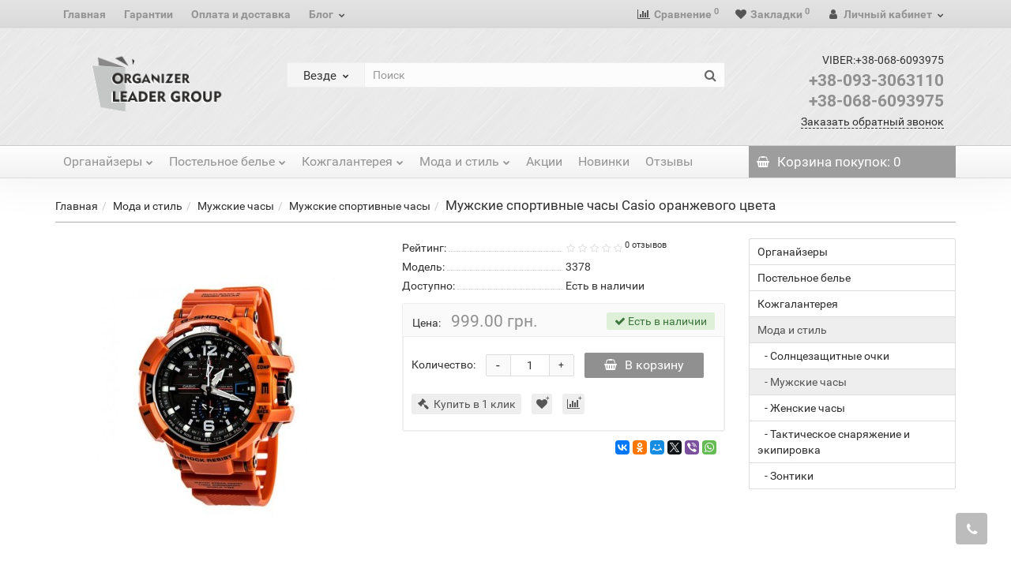

--- FILE ---
content_type: text/html; charset=utf-8
request_url: https://olg.com.ua/muzhskie-sportivnye-chasy-casio-oranzhevogo-cveta.html
body_size: 29916
content:
<!DOCTYPE html>
<!--[if IE]><![endif]-->
<!--[if IE 8 ]><html prefix="og: https://ogp.me/ns# fb: https://ogp.me/ns/fb# product: https://ogp.me/ns/product# business: https://ogp.me/ns/business# place: http://ogp.me/ns/place#" dir="ltr" lang="ru" class="iexpl"><![endif]-->
<!--[if IE 9 ]><html prefix="og: https://ogp.me/ns# fb: https://ogp.me/ns/fb# product: https://ogp.me/ns/product# business: https://ogp.me/ns/business# place: http://ogp.me/ns/place#" dir="ltr" lang="ru" class="iexpl"><![endif]-->
<!--[if (gt IE 9)|!(IE)]><!-->
<html prefix="og: https://ogp.me/ns# fb: https://ogp.me/ns/fb# product: https://ogp.me/ns/product# business: https://ogp.me/ns/business# place: http://ogp.me/ns/place#" dir="ltr" lang="ru" class="product-product-1469 opacity_minus_products">
<!--<![endif]-->
<head>
<meta charset="UTF-8" />
<meta name="viewport" content="width=device-width, initial-scale=1">
<meta http-equiv="X-UA-Compatible" content="IE=edge">
<title>Мужские спортивные часы Casio оранжевого цвета</title>

      
			
<base href="https://olg.com.ua/" />
<meta name="description" content="Купить спортивные часы для мужчин оранжевого цвета по лучшей цене. Доставка по всей Украине. Высокое качество!" />
<meta name="keywords" content= "Мужские часы,купить мужские часы,часы для мужчин,часы классические для мужчин, мужские часы купить, купить мужские часы по низкой цене, мужские часы купить недорого" />





<link href="catalog/view/javascript/bootstrap/css/bootstrap.min.css" rel="stylesheet" media="screen" />
<link href="catalog/view/javascript/revolution/font-awesome/css/font-awesome.min.css" rel="stylesheet" type="text/css" />
<link href="catalog/view/theme/revolution/stylesheet/stylesheet.css" rel="stylesheet">
<link href="catalog/view/javascript/revolution/nprogress.css" rel="stylesheet">
<link href="catalog/view/javascript/revolution/jasny-bootstrap.min.css" rel="stylesheet">
<link href="catalog/view/javascript/revolution/magnific-popup.css" rel="stylesheet" media="screen" />
<link href="catalog/view/javascript/revolution/owl-carousel/owl.carousel.css" type="text/css" rel="stylesheet" media="screen">
<link href="catalog/view/theme/revolution/stylesheet/stylesheet_change.css" rel="stylesheet">
<style>
#top2 .tel .s22:hover {cursor: default !important;}
#top2 .tel .header_phone_image {vertical-align: top; padding-top: 15px;}
#top2 .search {margin-top: 22px;}
#top2 #logo {margin-top: 8px;}
</style>
<link href="catalog/view/javascript/revolution/cloud-zoom/cloud-zoom.css" type="text/css" rel="stylesheet" media="screen" />
<link href="catalog/view/javascript/jquery/magnific/magnific-popup.css" type="text/css" rel="stylesheet" media="screen" />
<link href="catalog/view/javascript/jquery/datetimepicker/bootstrap-datetimepicker.min.css" type="text/css" rel="stylesheet" media="screen" />
<link href="catalog/view/theme/revolution/stylesheet/opencart_pro.css" type="text/css" rel="stylesheet" media="screen" />
<script src="catalog/view/javascript/jquery/jquery-2.1.1.min.js"></script>
<script src="catalog/view/javascript/jquery/owl-carousel/owl.carousel.min.js"></script>
<link href="https://olg.com.ua/muzhskie-sportivnye-chasy-casio-oranzhevogo-cveta.html" rel="canonical" />
<link href="https://olg.com.ua/image/catalog/favicon.jpg" rel="icon" />
<script src="catalog/view/javascript/revolution/cloud-zoom/cloud-zoom.1.0.2.js"></script>
<script src="catalog/view/javascript/jquery/magnific/jquery.magnific-popup.min.js"></script>
<script src="catalog/view/javascript/jquery/datetimepicker/moment.js"></script>
<script src="catalog/view/javascript/jquery/datetimepicker/bootstrap-datetimepicker.min.js"></script>
<script src="catalog/view/javascript/revolution/ajax_search.js"></script>
<script><!--
function max_height_div(div){var maxheight = 0;$(div).each(function(){$(this).removeAttr('style');if($(this).height() > maxheight){maxheight = $(this).height();}});$(div).height(maxheight);}
//--></script>
<!--microdatapro 7.8 twitter cards start -->
<meta property="twitter:card" content="summary_large_image" />
<meta property="twitter:creator" content="https://twitter.com/Online_shop_olg" />
<meta property="twitter:site" content="Мужские спортивные часы Casio оранжевого цвета" />
<meta property="twitter:title" content="Мужские спортивные часы Casio оранжевого цвета" />
<meta property="twitter:description" content="Купить спортивные часы для мужчин оранжевого цвета по лучшей цене. Доставка по всей Украине. Высокое качество!" />
<meta property="twitter:image" content="https://olg.com.ua/image/cache/catalog/moda-i-stil/muzhskie-chasy/muzhskie-sportivnye-chasy/3378/muzhskie-sportivnye-chasy-casio-oranzhevogo-cveta-4-800x800.jpg" />
<meta property="twitter:image:alt" content="Мужские спортивные часы Casio оранжевого цвета" />
<!--microdatapro 7.8 twitter cards end -->
<!--microdatapro 7.8 open graph start -->
<meta property="og:locale" content="ru-ru">
<meta property="og:rich_attachment" content="true">
<meta property="og:site_name" content="OLG | Оnline Shopping Room">
<meta property="og:type" content="product" />
<meta property="og:title" content="Мужские спортивные часы Casio оранжевого цвета" />
<meta property="og:description" content="Купить спортивные часы для мужчин оранжевого цвета по лучшей цене. Доставка по всей Украине. Высокое качество!" />
<meta property="og:image" content="https://olg.com.ua/image/cache/catalog/moda-i-stil/muzhskie-chasy/muzhskie-sportivnye-chasy/3378/muzhskie-sportivnye-chasy-casio-oranzhevogo-cveta-4-800x800.jpg" />
<meta property="og:image:secure_url" content="https://olg.com.ua/image/cache/catalog/moda-i-stil/muzhskie-chasy/muzhskie-sportivnye-chasy/3378/muzhskie-sportivnye-chasy-casio-oranzhevogo-cveta-4-800x800.jpg" />
<meta property="og:image:width" content="1200">
<meta property="og:image:height" content="600">
<meta property="og:image" content="https://olg.com.ua/image/cache/catalog/moda-i-stil/muzhskie-chasy/muzhskie-sportivnye-chasy/3378/muzhskie-sportivnye-chasy-casio-oranzhevogo-cveta-4-800x800.jpg" />
<meta property="og:image:secure_url" content="https://olg.com.ua/image/cache/catalog/moda-i-stil/muzhskie-chasy/muzhskie-sportivnye-chasy/3378/muzhskie-sportivnye-chasy-casio-oranzhevogo-cveta-4-800x800.jpg" />
<meta property="og:image" content="https://olg.com.ua/image/cache/catalog/moda-i-stil/muzhskie-chasy/muzhskie-sportivnye-chasy/3378/muzhskie-sportivnye-chasy-casio-oranzhevogo-cveta-6-800x800.jpg" />
<meta property="og:image:secure_url" content="https://olg.com.ua/image/cache/catalog/moda-i-stil/muzhskie-chasy/muzhskie-sportivnye-chasy/3378/muzhskie-sportivnye-chasy-casio-oranzhevogo-cveta-6-800x800.jpg" />
<meta property="og:image" content="https://olg.com.ua/image/cache/catalog/moda-i-stil/muzhskie-chasy/muzhskie-sportivnye-chasy/3378/muzhskie-sportivnye-chasy-casio-oranzhevogo-cveta-3-800x800.jpg" />
<meta property="og:image:secure_url" content="https://olg.com.ua/image/cache/catalog/moda-i-stil/muzhskie-chasy/muzhskie-sportivnye-chasy/3378/muzhskie-sportivnye-chasy-casio-oranzhevogo-cveta-3-800x800.jpg" />
<meta property="og:image" content="https://olg.com.ua/image/cache/catalog/moda-i-stil/muzhskie-chasy/muzhskie-sportivnye-chasy/3378/muzhskie-sportivnye-chasy-casio-oranzhevogo-cveta-2-800x800.jpg" />
<meta property="og:image:secure_url" content="https://olg.com.ua/image/cache/catalog/moda-i-stil/muzhskie-chasy/muzhskie-sportivnye-chasy/3378/muzhskie-sportivnye-chasy-casio-oranzhevogo-cveta-2-800x800.jpg" />
<meta property="og:image" content="https://olg.com.ua/image/cache/catalog/moda-i-stil/muzhskie-chasy/muzhskie-sportivnye-chasy/3378/muzhskie-sportivnye-chasy-casio-oranzhevogo-cveta-800x800.jpg" />
<meta property="og:image:secure_url" content="https://olg.com.ua/image/cache/catalog/moda-i-stil/muzhskie-chasy/muzhskie-sportivnye-chasy/3378/muzhskie-sportivnye-chasy-casio-oranzhevogo-cveta-800x800.jpg" />
<meta property="og:image" content="https://olg.com.ua/image/cache/catalog/moda-i-stil/muzhskie-chasy/muzhskie-sportivnye-chasy/3378/muzhskie-sportivnye-chasy-casio-oranzhevogo-cveta-1-800x800.jpg" />
<meta property="og:image:secure_url" content="https://olg.com.ua/image/cache/catalog/moda-i-stil/muzhskie-chasy/muzhskie-sportivnye-chasy/3378/muzhskie-sportivnye-chasy-casio-oranzhevogo-cveta-1-800x800.jpg" />
<meta property="og:image" content="https://olg.com.ua/image/cache/catalog/moda-i-stil/muzhskie-chasy/muzhskie-sportivnye-chasy/3378/muzhskie-sportivnye-chasy-casio-oranzhevogo-cveta-5-800x800.jpg" />
<meta property="og:image:secure_url" content="https://olg.com.ua/image/cache/catalog/moda-i-stil/muzhskie-chasy/muzhskie-sportivnye-chasy/3378/muzhskie-sportivnye-chasy-casio-oranzhevogo-cveta-5-800x800.jpg" />
<meta property="og:url" content="https://olg.com.ua/muzhskie-sportivnye-chasy-casio-oranzhevogo-cveta.html">
<meta property="business:contact_data:street_address" content="" />
<meta property="business:contact_data:locality" content="" />
<meta property="business:contact_data:postal_code" content="" />
<meta property="business:contact_data:country_name" content="" />
<meta property="place:location:latitude" content="" />
<meta property="place:location:longitude" content="" />
<meta property="business:contact_data:email" content="info@olg.com.ua"/>
<meta property="business:contact_data:phone_number" content="+38-068-609-39-75"/>
<meta property="fb:profile_id" content="https://www.facebook.com/onlineshoppingroomolg">
<meta property="product:product_link" content="https://olg.com.ua/muzhskie-sportivnye-chasy-casio-oranzhevogo-cveta.html">
<meta property="product:brand" content="">
<meta property="product:category" content="Мужские спортивные часы">
<meta property="product:availability" content="instock">
<meta property="product:condition" content="new">
<meta property="product:target_gender" content="unisex">
<meta property="product:price:amount" content="999">
<meta property="product:price:currency" content="UAH">
<!--microdatapro 7.8 open graph end -->
</head>
<body>
	<div   style="display:none;">
		<meta  content="OLG | Оnline Shopping Room" />
		<link  href="https://olg.com.ua/muzhskie-sportivnye-chasy-casio-oranzhevogo-cveta.html" />
		<link  href="https://olg.com.ua/image/catalog/olg--logo_1.png" />
					<meta  content="Купить спортивные часы для мужчин оранжевого цвета по лучшей цене. Доставка по всей Украине. Высокое качество!" />
													<meta  content="+38-068-6093975" />
							<meta  content="+38-093-3063110" />
							<meta  content="info@olg.com.ua" />	
						<link  href="https://www.instagram.com/onlineshoppingroom
https://www.facebook.com/onlineshoppingroomolg
https://twitter.com/Online_shop_olg
https://plus.google.com/110002025888730423721" />
					</div>
<div id="pagefader2"></div>
<!--noindex-->
<div class="hidden-md hidden-lg">
	<nav class="mobilemenu navmenu mobcats navmenu-default navmenu-fixed-left offcanvas">
		<div class="collapse navbar-collapse navbar-ex1-collapse">
			<ul class="nav navbar-nav">
				<li><button data-toggle="offcanvas" data-target=".mobcats" data-canvas="body">Назад<i class="fa fa-chevron-right"></i></button></li>
									<li class="mobile_header_type_two">
						<span class="mmbutton">Каталог товаров							<span class="chevrond" data-toggle="collapse"><i class="fa fa-plus on"></i><i class="fa fa-minus off"></i></span>
						</span>
						<div class="collapse list-group-submenu mobile_header_type_two_collapse">
							<ul class="list-unstyled">
																																															<li>
													<a href="https://olg.com.ua/organajzeri/" rel="nofollow">Органайзеры<span class="chevrond" data-toggle="collapse"><i class="fa fa-plus on"></i><i class="fa fa-minus off"></i></span></a>
																											<div class="collapse list-group-submenu">
															<ul class="list-unstyled">
																																	<li>
																		<a href="https://olg.com.ua/organajzeri/organajzeri-dlja-doma-i-semi/" rel="nofollow">Органайзеры для дома и семьи<span class="chevrond" data-toggle="collapse"><i class="fa fa-plus on"></i><i class="fa fa-minus off"></i></span></a>
																																					<div class="collapse list-group-submenu">
																				<ul class="list-unstyled">
																																											<li><a href="https://olg.com.ua/organajzeri/organajzeri-dlja-doma-i-semi/sistemi-hranenija-belja/" rel="nofollow">- Системы хранения белья</a></li>
																																											<li><a href="https://olg.com.ua/organajzeri/organajzeri-dlja-doma-i-semi/chehli-dlja-odezhdi/" rel="nofollow">- Чехлы для одежды</a></li>
																																											<li><a href="https://olg.com.ua/organajzeri/organajzeri-dlja-doma-i-semi/sistemy-hranenija-veshhej/" rel="nofollow">- Системы хранения вещей</a></li>
																																									</ul>
																			</div>
																																			</li>
																																	<li>
																		<a href="https://olg.com.ua/organajzeri/organajzeri-dlja-puteshestvij/" rel="nofollow">Органайзеры для путешествий<span class="chevrond" data-toggle="collapse"><i class="fa fa-plus on"></i><i class="fa fa-minus off"></i></span></a>
																																					<div class="collapse list-group-submenu">
																				<ul class="list-unstyled">
																																											<li><a href="https://olg.com.ua/organajzeri/organajzeri-dlja-puteshestvij/organajzeri-dlja-rubashek-i-obuvi/" rel="nofollow">- Органайзеры для рубашек и обуви</a></li>
																																											<li><a href="https://olg.com.ua/organajzeri/organajzeri-dlja-puteshestvij/nesesseri-dlja-kosmetiki/" rel="nofollow">- Несессеры для косметики</a></li>
																																											<li><a href="https://olg.com.ua/organajzeri/organajzeri-dlja-puteshestvij/kardholdery-dlja-dokumentov/" rel="nofollow">- Кардхолдеры для документов</a></li>
																																											<li><a href="https://olg.com.ua/organajzeri/organajzeri-dlja-puteshestvij/zazhimi-dlja-zarjadnih-ustrojstv/" rel="nofollow">- Зажимы для зарядных устройств</a></li>
																																									</ul>
																			</div>
																																			</li>
																																	<li>
																		<a href="https://olg.com.ua/organajzeri/organajzeri-dlja-muzhchin/" rel="nofollow">Органайзеры для мужчин<span class="chevrond" data-toggle="collapse"><i class="fa fa-plus on"></i><i class="fa fa-minus off"></i></span></a>
																																					<div class="collapse list-group-submenu">
																				<ul class="list-unstyled">
																																											<li><a href="https://olg.com.ua/organajzeri/organajzeri-dlja-muzhchin/sistema-hranenija-obuvi/" rel="nofollow">- Система хранения обуви</a></li>
																																											<li><a href="https://olg.com.ua/organajzeri/organajzeri-dlja-muzhchin/organajzeri-dlja-trenirovok/" rel="nofollow">- Органайзеры для тренировок</a></li>
																																									</ul>
																			</div>
																																			</li>
																																	<li>
																		<a href="https://olg.com.ua/organajzeri/organajzeri-dlja-zhenshhin/" rel="nofollow">Органайзеры для женщин<span class="chevrond" data-toggle="collapse"><i class="fa fa-plus on"></i><i class="fa fa-minus off"></i></span></a>
																																					<div class="collapse list-group-submenu">
																				<ul class="list-unstyled">
																																											<li><a href="https://olg.com.ua/organajzeri/organajzeri-dlja-zhenshhin/sistemy-hraneniya-kosmetiki/" rel="nofollow">- Системы хранения косметики</a></li>
																																											<li><a href="https://olg.com.ua/organajzeri/organajzeri-dlja-zhenshhin/bjuti-kejsi-dlja-sumok/" rel="nofollow">- Бьюти кейсы для сумок</a></li>
																																									</ul>
																			</div>
																																			</li>
																																	<li>
																		<a href="https://olg.com.ua/organajzeri/organajzeri-dlja-detej/" rel="nofollow">Органайзеры для детей<span class="chevrond" data-toggle="collapse"><i class="fa fa-plus on"></i><i class="fa fa-minus off"></i></span></a>
																																					<div class="collapse list-group-submenu">
																				<ul class="list-unstyled">
																																											<li><a href="https://olg.com.ua/organajzeri/organajzeri-dlja-detej/podvesnoj-organajzer-v-detskij-sad/" rel="nofollow">- Подвесной органайзер в детский сад</a></li>
																																											<li><a href="https://olg.com.ua/organajzeri/organajzeri-dlja-detej/karmashek-dlja-pampersov-i-salfetok/" rel="nofollow">- Кармашек для памперсов и салфеток</a></li>
																																									</ul>
																			</div>
																																			</li>
																															</ul>
														</div>
																									</li>
																							<li>
													<a href="https://olg.com.ua/postelnoe-bele/" rel="nofollow">Постельное белье<span class="chevrond" data-toggle="collapse"><i class="fa fa-plus on"></i><i class="fa fa-minus off"></i></span></a>
																											<div class="collapse list-group-submenu">
															<ul class="list-unstyled">
																																	<li>
																		<a href="https://olg.com.ua/postelnoe-bele/komplekti-postelnogo-belja/" rel="nofollow">Комплекты постельного белья<span class="chevrond" data-toggle="collapse"><i class="fa fa-plus on"></i><i class="fa fa-minus off"></i></span></a>
																																					<div class="collapse list-group-submenu">
																				<ul class="list-unstyled">
																																											<li><a href="https://olg.com.ua/postelnoe-bele/komplekti-postelnogo-belja/bjaz_1/" rel="nofollow">- Бязь</a></li>
																																											<li><a href="https://olg.com.ua/postelnoe-bele/komplekti-postelnogo-belja/ranfors_1/" rel="nofollow">- Ранфорс</a></li>
																																											<li><a href="https://olg.com.ua/postelnoe-bele/komplekti-postelnogo-belja/flanel--bajka-/" rel="nofollow">- Фланель (Байка)</a></li>
																																											<li><a href="https://olg.com.ua/postelnoe-bele/komplekti-postelnogo-belja/poplin_1/" rel="nofollow">- Поплин</a></li>
																																											<li><a href="https://olg.com.ua/postelnoe-bele/komplekti-postelnogo-belja/perkal_1/" rel="nofollow">- Перкаль</a></li>
																																											<li><a href="https://olg.com.ua/postelnoe-bele/komplekti-postelnogo-belja/satin_1/" rel="nofollow">- Сатин</a></li>
																																											<li><a href="https://olg.com.ua/postelnoe-bele/komplekti-postelnogo-belja/len/" rel="nofollow">- Лён</a></li>
																																											<li><a href="https://olg.com.ua/postelnoe-bele/komplekti-postelnogo-belja/mikrosatin/" rel="nofollow">- Микросатин</a></li>
																																									</ul>
																			</div>
																																			</li>
																																	<li>
																		<a href="https://olg.com.ua/postelnoe-bele/jelitnoe-postelnoe-bele/" rel="nofollow">Элитное постельное белье<span class="chevrond" data-toggle="collapse"><i class="fa fa-plus on"></i><i class="fa fa-minus off"></i></span></a>
																																					<div class="collapse list-group-submenu">
																				<ul class="list-unstyled">
																																											<li><a href="https://olg.com.ua/postelnoe-bele/jelitnoe-postelnoe-bele/satin_2/" rel="nofollow">- Сатин</a></li>
																																											<li><a href="https://olg.com.ua/postelnoe-bele/jelitnoe-postelnoe-bele/zhakkard/" rel="nofollow">- Жаккард</a></li>
																																									</ul>
																			</div>
																																			</li>
																																	<li>
																		<a href="https://olg.com.ua/postelnoe-bele/odejala/" rel="nofollow">Одеяла</a>
																																			</li>
																																	<li>
																		<a href="https://olg.com.ua/postelnoe-bele/podushki/" rel="nofollow">Подушки</a>
																																			</li>
																																	<li>
																		<a href="https://olg.com.ua/postelnoe-bele/detskoe-postelnoe-bele/" rel="nofollow">Детское постельное белье<span class="chevrond" data-toggle="collapse"><i class="fa fa-plus on"></i><i class="fa fa-minus off"></i></span></a>
																																					<div class="collapse list-group-submenu">
																				<ul class="list-unstyled">
																																											<li><a href="https://olg.com.ua/postelnoe-bele/detskoe-postelnoe-bele/komplekty-detskogo-postelnogo-belya/" rel="nofollow">- Комплекты постельного белья</a></li>
																																											<li><a href="https://olg.com.ua/postelnoe-bele/detskoe-postelnoe-bele/nabory-detskogo-postelnogo-belya/" rel="nofollow">- Наборы постельного белья</a></li>
																																											<li><a href="https://olg.com.ua/postelnoe-bele/detskoe-postelnoe-bele/detskie-odejala/" rel="nofollow">- Детские одеяла</a></li>
																																											<li><a href="https://olg.com.ua/postelnoe-bele/detskoe-postelnoe-bele/detskie-podushki/" rel="nofollow">- Детские подушки</a></li>
																																									</ul>
																			</div>
																																			</li>
																																	<li>
																		<a href="https://olg.com.ua/postelnoe-bele/postelnie-prinadlezhnosti/" rel="nofollow">Постельные принадлежности<span class="chevrond" data-toggle="collapse"><i class="fa fa-plus on"></i><i class="fa fa-minus off"></i></span></a>
																																					<div class="collapse list-group-submenu">
																				<ul class="list-unstyled">
																																											<li><a href="https://olg.com.ua/postelnoe-bele/postelnie-prinadlezhnosti/namatrasniki--namatracniki-/" rel="nofollow">- Наматрасники (Наматрацники)</a></li>
																																											<li><a href="https://olg.com.ua/postelnoe-bele/postelnie-prinadlezhnosti/polotenca/" rel="nofollow">- Полотенца</a></li>
																																											<li><a href="https://olg.com.ua/postelnoe-bele/postelnie-prinadlezhnosti/pokrivala/" rel="nofollow">- Покрывала</a></li>
																																											<li><a href="https://olg.com.ua/postelnoe-bele/postelnie-prinadlezhnosti/kuhonnij-tekstil/" rel="nofollow">- Кухонный текстиль</a></li>
																																									</ul>
																			</div>
																																			</li>
																															</ul>
														</div>
																									</li>
																							<li>
													<a href="https://olg.com.ua/kozhgalantereja/" rel="nofollow">Кожгалантерея<span class="chevrond" data-toggle="collapse"><i class="fa fa-plus on"></i><i class="fa fa-minus off"></i></span></a>
																											<div class="collapse list-group-submenu">
															<ul class="list-unstyled">
																																	<li>
																		<a href="https://olg.com.ua/kozhgalantereja/muzhskie-sumki/" rel="nofollow">Мужские сумки<span class="chevrond" data-toggle="collapse"><i class="fa fa-plus on"></i><i class="fa fa-minus off"></i></span></a>
																																					<div class="collapse list-group-submenu">
																				<ul class="list-unstyled">
																																											<li><a href="https://olg.com.ua/kozhgalantereja/muzhskie-sumki/sumki-muzhskie-kozhanie/" rel="nofollow">- Сумки мужские кожаные</a></li>
																																											<li><a href="https://olg.com.ua/kozhgalantereja/muzhskie-sumki/sumki-muzhskie-iskusstvennaja-kozha/" rel="nofollow">- Сумки мужские искусственная кожа</a></li>
																																											<li><a href="https://olg.com.ua/kozhgalantereja/muzhskie-sumki/sumki-muzhskie-tekstil/" rel="nofollow">- Сумки мужские текстиль</a></li>
																																											<li><a href="https://olg.com.ua/kozhgalantereja/muzhskie-sumki/muzhskie-barsetki-i-klatchi/" rel="nofollow">- Мужские барсетки и клатчи</a></li>
																																									</ul>
																			</div>
																																			</li>
																																	<li>
																		<a href="https://olg.com.ua/kozhgalantereja/zhenskie-sumki/" rel="nofollow">Женские сумки<span class="chevrond" data-toggle="collapse"><i class="fa fa-plus on"></i><i class="fa fa-minus off"></i></span></a>
																																					<div class="collapse list-group-submenu">
																				<ul class="list-unstyled">
																																											<li><a href="https://olg.com.ua/kozhgalantereja/zhenskie-sumki/sumki-zhenskie-kozhannie/" rel="nofollow">- Сумки женские кожаные (Италия)</a></li>
																																											<li><a href="https://olg.com.ua/kozhgalantereja/zhenskie-sumki/sumki-zhenskie-zamshevie/" rel="nofollow">- Сумки женские замшевые (Италия)</a></li>
																																											<li><a href="https://olg.com.ua/kozhgalantereja/zhenskie-sumki/sumki-zhenskie-iskustvennaja-kozha/" rel="nofollow">- Сумки женские искусственная кожа</a></li>
																																											<li><a href="https://olg.com.ua/kozhgalantereja/zhenskie-sumki/sumochki-zhenskie-cherez-plecho/" rel="nofollow">- Сумочки женские через плечо</a></li>
																																											<li><a href="https://olg.com.ua/kozhgalantereja/zhenskie-sumki/zhenskaja-sumochka-klatch/" rel="nofollow">- Женская сумочка-клатч</a></li>
																																											<li><a href="https://olg.com.ua/kozhgalantereja/zhenskie-sumki/klatch-zhenskij/" rel="nofollow">- Клатч женский</a></li>
																																									</ul>
																			</div>
																																			</li>
																																	<li>
																		<a href="https://olg.com.ua/kozhgalantereja/sumki-razlichnogo-naznacheniya/" rel="nofollow">Сумки различного назначения<span class="chevrond" data-toggle="collapse"><i class="fa fa-plus on"></i><i class="fa fa-minus off"></i></span></a>
																																					<div class="collapse list-group-submenu">
																				<ul class="list-unstyled">
																																											<li><a href="https://olg.com.ua/kozhgalantereja/sumki-razlichnogo-naznacheniya/sportivnie-sumki/" rel="nofollow">- Спортивные сумки</a></li>
																																											<li><a href="https://olg.com.ua/kozhgalantereja/sumki-razlichnogo-naznacheniya/dorozhnye-sumki-i-chemodany/" rel="nofollow">- Дорожные сумки и чемоданы</a></li>
																																											<li><a href="https://olg.com.ua/kozhgalantereja/sumki-razlichnogo-naznacheniya/portfeli-i-papki/" rel="nofollow">- Портфели и папки</a></li>
																																											<li><a href="https://olg.com.ua/kozhgalantereja/sumki-razlichnogo-naznacheniya/sumki-dlja-noutbukov/" rel="nofollow">- Сумки для ноутбуков</a></li>
																																									</ul>
																			</div>
																																			</li>
																																	<li>
																		<a href="https://olg.com.ua/kozhgalantereja/rjukzaki/" rel="nofollow">Рюкзаки<span class="chevrond" data-toggle="collapse"><i class="fa fa-plus on"></i><i class="fa fa-minus off"></i></span></a>
																																					<div class="collapse list-group-submenu">
																				<ul class="list-unstyled">
																																											<li><a href="https://olg.com.ua/kozhgalantereja/rjukzaki/muzhskie-rjukzaki/" rel="nofollow">- Мужские рюкзаки</a></li>
																																											<li><a href="https://olg.com.ua/kozhgalantereja/rjukzaki/zhenskie-rjukzaki/" rel="nofollow">- Женские рюкзаки</a></li>
																																											<li><a href="https://olg.com.ua/kozhgalantereja/rjukzaki/shkolnie-rjukzaki-i-portfeli/" rel="nofollow">- Школьные рюкзаки и портфели</a></li>
																																									</ul>
																			</div>
																																			</li>
																																	<li>
																		<a href="https://olg.com.ua/kozhgalantereja/koshelki/" rel="nofollow">Кошельки<span class="chevrond" data-toggle="collapse"><i class="fa fa-plus on"></i><i class="fa fa-minus off"></i></span></a>
																																					<div class="collapse list-group-submenu">
																				<ul class="list-unstyled">
																																											<li><a href="https://olg.com.ua/kozhgalantereja/koshelki/muzhskie-bumazhniki-i-portmone/" rel="nofollow">- Мужские бумажники и портмоне</a></li>
																																											<li><a href="https://olg.com.ua/kozhgalantereja/koshelki/zhenskie-koshelki/" rel="nofollow">- Женские кошельки</a></li>
																																											<li><a href="https://olg.com.ua/kozhgalantereja/koshelki/brendovie-koshelki/" rel="nofollow">- Брендовые кошельки</a></li>
																																											<li><a href="https://olg.com.ua/kozhgalantereja/koshelki/zazhimi-dlja-kupjur/" rel="nofollow">- Зажимы для купюр</a></li>
																																											<li><a href="https://olg.com.ua/kozhgalantereja/koshelki/kljuchnici/" rel="nofollow">- Ключницы</a></li>
																																									</ul>
																			</div>
																																			</li>
																																	<li>
																		<a href="https://olg.com.ua/kozhgalantereja/muzhskie-remni/" rel="nofollow">Мужские ремни<span class="chevrond" data-toggle="collapse"><i class="fa fa-plus on"></i><i class="fa fa-minus off"></i></span></a>
																																					<div class="collapse list-group-submenu">
																				<ul class="list-unstyled">
																																											<li><a href="https://olg.com.ua/kozhgalantereja/muzhskie-remni/remni-muzhskie-naturalnaya-kozha/" rel="nofollow">- Ремни мужские натуральная кожа</a></li>
																																											<li><a href="https://olg.com.ua/kozhgalantereja/muzhskie-remni/remni-muzhskie-iskusstvennaya-kozha/" rel="nofollow">- Ремни мужские искусственная кожа</a></li>
																																											<li><a href="https://olg.com.ua/kozhgalantereja/muzhskie-remni/remni-muzhskie-tekstil/" rel="nofollow">- Ремни мужские текстиль</a></li>
																																											<li><a href="https://olg.com.ua/kozhgalantereja/muzhskie-remni/remni-muzhskie-bolshoj-razmer/" rel="nofollow">- Ремни мужские большой размер (батал)</a></li>
																																									</ul>
																			</div>
																																			</li>
																																	<li>
																		<a href="https://olg.com.ua/kozhgalantereja/zhenskie-remni/" rel="nofollow">Женские ремни<span class="chevrond" data-toggle="collapse"><i class="fa fa-plus on"></i><i class="fa fa-minus off"></i></span></a>
																																					<div class="collapse list-group-submenu">
																				<ul class="list-unstyled">
																																											<li><a href="https://olg.com.ua/kozhgalantereja/zhenskie-remni/remni-zhenskie-naturalnaja-kozha/" rel="nofollow">- Ремни женские натуральная кожа</a></li>
																																											<li><a href="https://olg.com.ua/kozhgalantereja/zhenskie-remni/remni-zhenskie-iskusstvennaja-kozha/" rel="nofollow">- Ремни женские искусственная кожа</a></li>
																																											<li><a href="https://olg.com.ua/kozhgalantereja/zhenskie-remni/remni-zhenskie-tekstil/" rel="nofollow">- Ремни женские текстиль</a></li>
																																											<li><a href="https://olg.com.ua/kozhgalantereja/zhenskie-remni/zhenskie-pojasa-i-cepochki/" rel="nofollow">- Женские пояса и цепочки</a></li>
																																									</ul>
																			</div>
																																			</li>
																																	<li>
																		<a href="https://olg.com.ua/kozhgalantereja/detskie-remni/" rel="nofollow">Детские ремни</a>
																																			</li>
																																	<li>
																		<a href="https://olg.com.ua/kozhgalantereja/remni-v-podarochnoj-upakovke/" rel="nofollow">Ремни в подарочной упаковке</a>
																																			</li>
																															</ul>
														</div>
																									</li>
																							<li>
													<a href="https://olg.com.ua/moda-i-stil/" rel="nofollow">Мода и стиль<span class="chevrond" data-toggle="collapse"><i class="fa fa-plus on"></i><i class="fa fa-minus off"></i></span></a>
																											<div class="collapse list-group-submenu">
															<ul class="list-unstyled">
																																	<li>
																		<a href="https://olg.com.ua/moda-i-stil/solncezashhitnie-ochki/" rel="nofollow">Солнцезащитные очки<span class="chevrond" data-toggle="collapse"><i class="fa fa-plus on"></i><i class="fa fa-minus off"></i></span></a>
																																					<div class="collapse list-group-submenu">
																				<ul class="list-unstyled">
																																											<li><a href="https://olg.com.ua/moda-i-stil/solncezashhitnie-ochki/muzhskie-solncezashhitnie-ochki/" rel="nofollow">- Мужские солнцезащитные очки</a></li>
																																											<li><a href="https://olg.com.ua/moda-i-stil/solncezashhitnie-ochki/zhenskie-solncezashhitnie-ochki/" rel="nofollow">- Женские солнцезащитные очки</a></li>
																																									</ul>
																			</div>
																																			</li>
																																	<li>
																		<a href="https://olg.com.ua/moda-i-stil/muzhskie-chasi/" rel="nofollow">Мужские часы<span class="chevrond" data-toggle="collapse"><i class="fa fa-plus on"></i><i class="fa fa-minus off"></i></span></a>
																																					<div class="collapse list-group-submenu">
																				<ul class="list-unstyled">
																																											<li><a href="https://olg.com.ua/moda-i-stil/muzhskie-chasi/muzhskie-klassicheskie-chasi/" rel="nofollow">- Мужские классические часы</a></li>
																																											<li><a href="https://olg.com.ua/moda-i-stil/muzhskie-chasi/muzhskie-mehanicheskie-chasi/" rel="nofollow">- Мужские механические часы</a></li>
																																											<li><a href="https://olg.com.ua/moda-i-stil/muzhskie-chasi/muzhskie-sportivnie-chasi/" rel="nofollow">- Мужские спортивные часы</a></li>
																																											<li><a href="https://olg.com.ua/moda-i-stil/muzhskie-chasi/muzhskie-bambukovie-chasi/" rel="nofollow">- Мужские бамбуковые часы</a></li>
																																											<li><a href="https://olg.com.ua/moda-i-stil/muzhskie-chasi/umnye-smart-chasy/" rel="nofollow">- Умные Smart часы</a></li>
																																									</ul>
																			</div>
																																			</li>
																																	<li>
																		<a href="https://olg.com.ua/moda-i-stil/zhenskie-chasi/" rel="nofollow">Женские часы<span class="chevrond" data-toggle="collapse"><i class="fa fa-plus on"></i><i class="fa fa-minus off"></i></span></a>
																																					<div class="collapse list-group-submenu">
																				<ul class="list-unstyled">
																																											<li><a href="https://olg.com.ua/moda-i-stil/zhenskie-chasi/zhenskie-mehanicheskie-chasi/" rel="nofollow">- Женские механические часы</a></li>
																																											<li><a href="https://olg.com.ua/moda-i-stil/zhenskie-chasi/zhenskie-fitnes-braslety/" rel="nofollow">- Женские фитнес-браслеты</a></li>
																																									</ul>
																			</div>
																																			</li>
																																	<li>
																		<a href="https://olg.com.ua/moda-i-stil/takticheskoe-snaryazhenie-i-ehkipirovka/" rel="nofollow">Тактическое снаряжение и экипировка<span class="chevrond" data-toggle="collapse"><i class="fa fa-plus on"></i><i class="fa fa-minus off"></i></span></a>
																																					<div class="collapse list-group-submenu">
																				<ul class="list-unstyled">
																																											<li><a href="https://olg.com.ua/moda-i-stil/takticheskoe-snaryazhenie-i-ehkipirovka/takticheskie-rjukzaki-i-sumki/" rel="nofollow">- Тактические рюкзаки и сумки</a></li>
																																											<li><a href="https://olg.com.ua/moda-i-stil/takticheskoe-snaryazhenie-i-ehkipirovka/razgruzochnie-zhileti/" rel="nofollow">- Разгрузочные жилеты</a></li>
																																											<li><a href="https://olg.com.ua/moda-i-stil/takticheskoe-snaryazhenie-i-ehkipirovka/pojasnie-sumki/" rel="nofollow">- Поясные сумки</a></li>
																																											<li><a href="https://olg.com.ua/moda-i-stil/takticheskoe-snaryazhenie-i-ehkipirovka/takticheskie-podsumki/" rel="nofollow">- Тактические подсумки</a></li>
																																											<li><a href="https://olg.com.ua/moda-i-stil/takticheskoe-snaryazhenie-i-ehkipirovka/takticheskaja-zashhita/" rel="nofollow">- Тактическая защита</a></li>
																																									</ul>
																			</div>
																																			</li>
																																	<li>
																		<a href="https://olg.com.ua/moda-i-stil/zontiki/" rel="nofollow">Зонтики<span class="chevrond" data-toggle="collapse"><i class="fa fa-plus on"></i><i class="fa fa-minus off"></i></span></a>
																																					<div class="collapse list-group-submenu">
																				<ul class="list-unstyled">
																																											<li><a href="https://olg.com.ua/moda-i-stil/zontiki/muzhskie-zonty/" rel="nofollow">- Мужские зонты</a></li>
																																											<li><a href="https://olg.com.ua/moda-i-stil/zontiki/zhenskie-zontiki/" rel="nofollow">- Женские зонтики</a></li>
																																											<li><a href="https://olg.com.ua/moda-i-stil/zontiki/detskie-zontiki/" rel="nofollow">- Детские зонтики</a></li>
																																									</ul>
																			</div>
																																			</li>
																															</ul>
														</div>
																									</li>
																																</ul>
						</div>
					</li>
																																							<li><a href="specials" rel="nofollow"><i class="hidden-md fa none hidden"></i>Акции</a></li>
													<li><a href="latest" rel="nofollow"><i class="hidden-md fa none hidden"></i>Новинки</a></li>
													<li><a href="otzivy" rel="nofollow"><i class="hidden-md fa none hidden"></i>Отзывы</a></li>
																		</ul>
		</div>
	</nav>
	<nav class="mobilemenu navmenu moblinks navmenu-default navmenu-fixed-left offcanvas">
		<div class="collapse navbar-collapse navbar-ex1-collapse">
		  <ul class="nav navbar-nav">
			<li><button data-toggle="offcanvas" data-target=".moblinks" data-canvas="body">Назад<i class="fa fa-chevron-right"></i></button></li>
															<li><a href="/" rel="nofollow">Главная</a></li>
									<li><a href="garantii.html" rel="nofollow">Гарантии</a></li>
									<li><a href="oplata-i-dostavka.html" rel="nofollow">Оплата и доставка</a></li>
																<li><a href="https://olg.com.ua/blog/">Блог</a></li>		  </ul>
		</div>
	</nav>
<div class="container"></div>
			
	<script><!--
	$(".mobilemenu .chevrond").click(function () {
		$(this).siblings(".collapsible").toggle();
		$(this).toggleClass("hided");
		$(this).parent().next().toggleClass("in");
	});
	--></script>
</div>
<!--/noindex-->
<header>
		<div id="top">
		<div class="container">
							<div class="hidden-sm hidden-md hidden-lg"><div id="cart_mobi" class="btn-group show-on-hover w100 ">
			<button class="cart" onclick="get_revpopup_cart('', 'show_cart', '');">
			<span id="cart-total_mobi"><i class="fa fa-shopping-basket"></i><span class="hidden-xs">Корзина<span class="hidden-md"> покупок</span></span>: 0</span>
		</button>
	</div></div>
									<div class="hidden-sm hidden-md hidden-lg mobile_info">
				<div class="navbar navbar-default pull-left">
											<button type="button" class="navbar-toggle" data-toggle="offcanvas"
						data-target=".navmenu.mobcats" data-canvas="body">
						<i class="fa fa-bars"></i>
						</button>
													<button type="button" class="navbar-toggle" data-toggle="offcanvas"
							data-target=".navmenu.moblinks" data-canvas="body">
							<i class="fa fa-info"></i>
							</button>
															</div>
			</div>
			<div class="top-links hidden-xs verh nav pull-left text-center">
																			<a href="/">Главная</a>
											<a href="garantii.html">Гарантии</a>
											<a href="oplata-i-dostavka.html">Оплата и доставка</a>
																	    <div class="dropdown" style="display:inline-block">
	<a class="dropdown-toggle" data-toggle="dropdown">
	<i class="hidden-md hidden-lg fa fa-book"></i> <span class="hidden-xs hidden-sm">Блог</span><i class="fa fa-chevron-down strdown"></i>
	</a>
	<ul class="dropdown-menu dropdown-menu-right">
		<li><a href="https://olg.com.ua/blog/" class="see-all">Смотреть Весь Блог</a></li>
	</ul>
	</div>			</div>
									<div class="top-links verh nav pull-right ">
				<ul class="list-inline">
										
			<div class="pull-left">
			<div id="top-links">
			<div id="google_translate_element"></div>
			<script type="text/javascript">
			function googleTranslateElementInit() {
			  new google.translate.TranslateElement({
	pageLanguage: 'ru',
    includedLanguages: 'uk,ru,en',
    layout: google.translate.TranslateElement.InlineLayout.SIMPLE,
  }, 'google_translate_element');
}
			</script><script type="text/javascript" src="//translate.google.com/translate_a/element.js?cb=googleTranslateElementInit"></script>
			</div>
			</div>
			
																														<li>
					<a href="https://olg.com.ua/index.php?route=product/compare" class="dropdown-toggle"><span id="compare-total"><i class="fa fa-bar-chart"></i><span class="hidden-xs hidden-sm">Сравнение</span><sup>0</sup></span></a>
					</li>
															<li>
					<a href="https://olg.com.ua/index.php?route=account/wishlist" class="dropdown-toggle"><span id="wishlist-total"><i class="fa fa-heart"></i><span class="hidden-xs hidden-sm">Закладки</span><sup>0</sup></span></a>
					</li>
															<li class="dropdown"><a href="https://olg.com.ua/index.php?route=account/account" title="Личный кабинет" class="dropdown-toggle" data-toggle="dropdown"><i class="fa fa-user"></i> <span class="hidden-xs hidden-sm">Личный кабинет</span><i class="fa fa-chevron-down strdown"></i></a>
						<ul class="dropdown-menu dropdown-menu-right">
																					<li><a onclick="get_revpopup_login();">Авторизация</a></li>
														<li><a href="https://olg.com.ua/simpleregister/">Регистрация</a></li>
												</ul>
					</li>
									</ul>
			</div>
					</div>
	</div>
		<div id="top2">
	  <div class="container">
		<div class="row">
		<div class="col-xs-12 col-sm-6 col-md-3">
			<div id="logo">
			  								  <a href="https://olg.com.ua/"><img src="https://olg.com.ua/image/catalog/olg--logo_1.png" title="OLG | Оnline Shopping Room" alt="OLG | Оnline Shopping Room" class="img-responsive" /></a>
							  			</div>
		</div>
					<div class="hidden-xs hidden-sm bigsearch col-xs-12 col-sm-6 col-md-6">
								<div class="search input-group">	
		<div class="change_category input-group-btn">
			<button type="button" class="change_category_button btn btn-default btn-lg dropdown-toggle" data-toggle="dropdown">
								<span class="category-name">Везде</span><i class="fa fa-chevron-down"></i>
			</button>
			<ul class="dropdown-menu catsearch">
				<li><a href="#" onclick="return false;" class="0">Везде</a></li>
								<li><a href="#" onclick="return false;" class="72">Органайзеры</a></li>
								<li><a href="#" onclick="return false;" class="73">Постельное белье</a></li>
								<li><a href="#" onclick="return false;" class="74">Кожгалантерея</a></li>
								<li><a href="#" onclick="return false;" class="114">Мода и стиль</a></li>
							</ul>
			<input class="selected_category" type="hidden" name="category_id" value="0" />
		</div>
		<input type="text" name="search" value="" placeholder="Поиск" class="form-control input-lg" />
		<span class="search_button input-group-btn">
			<button type="button" class="search-button btn btn-default btn-lg search_button">
				<i class="fa fa-search"></i>
			</button>
		</span>
	</div>
	<script><!--
	$('.search a').click(function(){
		$(".selected_category").val($(this).attr('class'));
		$('.change_category_button').html('<span class="category-name">' + $(this).html() + '</span><i class="fa fa-chevron-down"></i>');
	});
	//--></script>
						</div>
			<div class="col-xs-12 col-sm-6 col-md-3">
				<div class="header_conts t-ar">
					<div class="tel">
													<span class="header_phone_image"><i class="fa none"></i></span>
												<div class="header_phone_nomer">
															<span class="s11">VIBER:+38-068-6093975</span>
																																							<span class="s22">
										<a href="tel:380933063110"> +38-093-3063110</a><br>
											<a href="tel:380686093975"> +38-068-6093975</a>																			</span>
																												</div>
					</div>
											<span class="header_under_phone"><a onclick="get_revpopup_phone();"><i class="fa fa-reply-all" aria-hidden="true"></i>Заказать обратный звонок</a></span>
														</div>
			</div>
				<div class="hidden-md hidden-lg mobsearch col-xs-12 col-sm-12">
								<div class="search input-group">	
		<div class="change_category input-group-btn">
			<button type="button" class="change_category_button btn btn-default btn-lg dropdown-toggle" data-toggle="dropdown">
								<span class="category-name">Везде</span><i class="fa fa-chevron-down"></i>
			</button>
			<ul class="dropdown-menu catsearch">
				<li><a href="#" onclick="return false;" class="0">Везде</a></li>
								<li><a href="#" onclick="return false;" class="72">Органайзеры</a></li>
								<li><a href="#" onclick="return false;" class="73">Постельное белье</a></li>
								<li><a href="#" onclick="return false;" class="74">Кожгалантерея</a></li>
								<li><a href="#" onclick="return false;" class="114">Мода и стиль</a></li>
							</ul>
			<input class="selected_category" type="hidden" name="category_id" value="0" />
		</div>
		<input type="text" name="search" value="" placeholder="Поиск" class="form-control input-lg" />
		<span class="search_button input-group-btn">
			<button type="button" class="search-button btn btn-default btn-lg search_button">
				<i class="fa fa-search"></i>
			</button>
		</span>
	</div>
	<script><!--
	$('.search a').click(function(){
		$(".selected_category").val($(this).attr('class'));
		$('.change_category_button').html('<span class="category-name">' + $(this).html() + '</span><i class="fa fa-chevron-down"></i>');
	});
	//--></script>
					</div>
		</div>
	  </div>
	</div>  
	<!--noindex-->
		<!--/noindex-->
	<div id="top3" class="clearfix hidden-xs">
		<div class="container">
			<div class="row image_in_ico_row">
									<div class="col-xs-6 hidden-md hidden-lg">
						<div id="menu2_button" class="page-fader inhome">
							<div class="box-heading" data-toggle="offcanvas" data-target=".navmenu.mobcats" data-canvas="body"><i class="fa fa-bars"></i>Каталог<span class="hidden-xs"> товаров</span><span class="icorightmenu"><i class="fa fa-chevron-down"></i></span></div>
						</div>
					</div>
					<div class="hidden-xs hidden-sm col-md-9">
						<nav id="menu">
							<div class="collapse navbar-collapse navbar-ex1-collapse">
							  <ul class="nav dblock_zadergkaoff navbar-nav">
															    																														<li><a href="https://olg.com.ua/organajzeri/"><i class="am_category_icon hidden-md fa none hidden"></i>Органайзеры<span class="icorightmenu"><i class="fa fa-chevron-down"></i></span></a>
											<span class="dropdown-toggle visible-xs visible-sm"><i class="fa fa-plus"></i><i class="fa fa-minus"></i></span>
											  <div class="mmmenu" >
												  <div class="dropdown-menu">
													<div class="dropdown-inner">
																																										<ul class="list-unstyled column">
																														<li><a href="https://olg.com.ua/organajzeri/organajzeri-dlja-doma-i-semi/"><i class="am_category_icon fa none hidden"></i>Органайзеры для дома и семьи</a>
																																<span class="visible-xs visible-sm"><i class="fa fa-plus"></i><i class="fa fa-minus"></i></span>
																	<div class="dropdown-menu">
																	<div class="dropdown-inner">
																	<ul class="list-unstyled">
																																			<li><a href="https://olg.com.ua/organajzeri/organajzeri-dlja-doma-i-semi/sistemi-hranenija-belja/"><i class="fa fa-minus"></i>Системы хранения белья</a></li>
																																			<li><a href="https://olg.com.ua/organajzeri/organajzeri-dlja-doma-i-semi/chehli-dlja-odezhdi/"><i class="fa fa-minus"></i>Чехлы для одежды</a></li>
																																			<li><a href="https://olg.com.ua/organajzeri/organajzeri-dlja-doma-i-semi/sistemy-hranenija-veshhej/"><i class="fa fa-minus"></i>Системы хранения вещей</a></li>
																																		</ul>
																	</div>
																	</div>
																															</li>
																														<li><a href="https://olg.com.ua/organajzeri/organajzeri-dlja-puteshestvij/"><i class="am_category_icon fa none hidden"></i>Органайзеры для путешествий</a>
																																<span class="visible-xs visible-sm"><i class="fa fa-plus"></i><i class="fa fa-minus"></i></span>
																	<div class="dropdown-menu">
																	<div class="dropdown-inner">
																	<ul class="list-unstyled">
																																			<li><a href="https://olg.com.ua/organajzeri/organajzeri-dlja-puteshestvij/organajzeri-dlja-rubashek-i-obuvi/"><i class="fa fa-minus"></i>Органайзеры для рубашек и обуви</a></li>
																																			<li><a href="https://olg.com.ua/organajzeri/organajzeri-dlja-puteshestvij/nesesseri-dlja-kosmetiki/"><i class="fa fa-minus"></i>Несессеры для косметики</a></li>
																																			<li><a href="https://olg.com.ua/organajzeri/organajzeri-dlja-puteshestvij/kardholdery-dlja-dokumentov/"><i class="fa fa-minus"></i>Кардхолдеры для документов</a></li>
																																			<li><a href="https://olg.com.ua/organajzeri/organajzeri-dlja-puteshestvij/zazhimi-dlja-zarjadnih-ustrojstv/"><i class="fa fa-minus"></i>Зажимы для зарядных устройств</a></li>
																																		</ul>
																	</div>
																	</div>
																															</li>
																														</ul>
																													<ul class="list-unstyled column">
																														<li><a href="https://olg.com.ua/organajzeri/organajzeri-dlja-muzhchin/"><i class="am_category_icon fa none hidden"></i>Органайзеры для мужчин</a>
																																<span class="visible-xs visible-sm"><i class="fa fa-plus"></i><i class="fa fa-minus"></i></span>
																	<div class="dropdown-menu">
																	<div class="dropdown-inner">
																	<ul class="list-unstyled">
																																			<li><a href="https://olg.com.ua/organajzeri/organajzeri-dlja-muzhchin/sistema-hranenija-obuvi/"><i class="fa fa-minus"></i>Система хранения обуви</a></li>
																																			<li><a href="https://olg.com.ua/organajzeri/organajzeri-dlja-muzhchin/organajzeri-dlja-trenirovok/"><i class="fa fa-minus"></i>Органайзеры для тренировок</a></li>
																																		</ul>
																	</div>
																	</div>
																															</li>
																														<li><a href="https://olg.com.ua/organajzeri/organajzeri-dlja-zhenshhin/"><i class="am_category_icon fa none hidden"></i>Органайзеры для женщин</a>
																																<span class="visible-xs visible-sm"><i class="fa fa-plus"></i><i class="fa fa-minus"></i></span>
																	<div class="dropdown-menu">
																	<div class="dropdown-inner">
																	<ul class="list-unstyled">
																																			<li><a href="https://olg.com.ua/organajzeri/organajzeri-dlja-zhenshhin/sistemy-hraneniya-kosmetiki/"><i class="fa fa-minus"></i>Системы хранения косметики</a></li>
																																			<li><a href="https://olg.com.ua/organajzeri/organajzeri-dlja-zhenshhin/bjuti-kejsi-dlja-sumok/"><i class="fa fa-minus"></i>Бьюти кейсы для сумок</a></li>
																																		</ul>
																	</div>
																	</div>
																															</li>
																														</ul>
																													<ul class="list-unstyled column">
																														<li><a href="https://olg.com.ua/organajzeri/organajzeri-dlja-detej/"><i class="am_category_icon fa none hidden"></i>Органайзеры для детей</a>
																																<span class="visible-xs visible-sm"><i class="fa fa-plus"></i><i class="fa fa-minus"></i></span>
																	<div class="dropdown-menu">
																	<div class="dropdown-inner">
																	<ul class="list-unstyled">
																																			<li><a href="https://olg.com.ua/organajzeri/organajzeri-dlja-detej/podvesnoj-organajzer-v-detskij-sad/"><i class="fa fa-minus"></i>Подвесной органайзер в детский сад</a></li>
																																			<li><a href="https://olg.com.ua/organajzeri/organajzeri-dlja-detej/karmashek-dlja-pampersov-i-salfetok/"><i class="fa fa-minus"></i>Кармашек для памперсов и салфеток</a></li>
																																		</ul>
																	</div>
																	</div>
																															</li>
																														</ul>
																											  
																										</div>
													</div>
												</div>
											</li>
																																								<li><a href="https://olg.com.ua/postelnoe-bele/"><i class="am_category_icon hidden-md fa none hidden"></i>Постельное белье<span class="icorightmenu"><i class="fa fa-chevron-down"></i></span></a>
											<span class="dropdown-toggle visible-xs visible-sm"><i class="fa fa-plus"></i><i class="fa fa-minus"></i></span>
											  <div class="mmmenu" >
												  <div class="dropdown-menu">
													<div class="dropdown-inner">
																																										<ul class="list-unstyled column">
																														<li><a href="https://olg.com.ua/postelnoe-bele/komplekti-postelnogo-belja/"><i class="am_category_icon fa none hidden"></i>Комплекты постельного белья</a>
																																<span class="visible-xs visible-sm"><i class="fa fa-plus"></i><i class="fa fa-minus"></i></span>
																	<div class="dropdown-menu">
																	<div class="dropdown-inner">
																	<ul class="list-unstyled">
																																			<li><a href="https://olg.com.ua/postelnoe-bele/komplekti-postelnogo-belja/bjaz_1/"><i class="fa fa-minus"></i>Бязь</a></li>
																																			<li><a href="https://olg.com.ua/postelnoe-bele/komplekti-postelnogo-belja/ranfors_1/"><i class="fa fa-minus"></i>Ранфорс</a></li>
																																			<li><a href="https://olg.com.ua/postelnoe-bele/komplekti-postelnogo-belja/flanel--bajka-/"><i class="fa fa-minus"></i>Фланель (Байка)</a></li>
																																			<li><a href="https://olg.com.ua/postelnoe-bele/komplekti-postelnogo-belja/poplin_1/"><i class="fa fa-minus"></i>Поплин</a></li>
																																			<li><a href="https://olg.com.ua/postelnoe-bele/komplekti-postelnogo-belja/perkal_1/"><i class="fa fa-minus"></i>Перкаль</a></li>
																																			<li><a href="https://olg.com.ua/postelnoe-bele/komplekti-postelnogo-belja/satin_1/"><i class="fa fa-minus"></i>Сатин</a></li>
																																			<li><a href="https://olg.com.ua/postelnoe-bele/komplekti-postelnogo-belja/len/"><i class="fa fa-minus"></i>Лён</a></li>
																																			<li><a href="https://olg.com.ua/postelnoe-bele/komplekti-postelnogo-belja/mikrosatin/"><i class="fa fa-minus"></i>Микросатин</a></li>
																																		</ul>
																	</div>
																	</div>
																															</li>
																														<li><a href="https://olg.com.ua/postelnoe-bele/jelitnoe-postelnoe-bele/"><i class="am_category_icon fa none hidden"></i>Элитное постельное белье</a>
																																<span class="visible-xs visible-sm"><i class="fa fa-plus"></i><i class="fa fa-minus"></i></span>
																	<div class="dropdown-menu">
																	<div class="dropdown-inner">
																	<ul class="list-unstyled">
																																			<li><a href="https://olg.com.ua/postelnoe-bele/jelitnoe-postelnoe-bele/satin_2/"><i class="fa fa-minus"></i>Сатин</a></li>
																																			<li><a href="https://olg.com.ua/postelnoe-bele/jelitnoe-postelnoe-bele/zhakkard/"><i class="fa fa-minus"></i>Жаккард</a></li>
																																		</ul>
																	</div>
																	</div>
																															</li>
																														</ul>
																													<ul class="list-unstyled column">
																														<li><a href="https://olg.com.ua/postelnoe-bele/odejala/"><i class="am_category_icon fa none hidden"></i>Одеяла</a>
																															</li>
																														<li><a href="https://olg.com.ua/postelnoe-bele/podushki/"><i class="am_category_icon fa none hidden"></i>Подушки</a>
																															</li>
																														</ul>
																													<ul class="list-unstyled column">
																														<li><a href="https://olg.com.ua/postelnoe-bele/detskoe-postelnoe-bele/"><i class="am_category_icon fa none hidden"></i>Детское постельное белье</a>
																																<span class="visible-xs visible-sm"><i class="fa fa-plus"></i><i class="fa fa-minus"></i></span>
																	<div class="dropdown-menu">
																	<div class="dropdown-inner">
																	<ul class="list-unstyled">
																																			<li><a href="https://olg.com.ua/postelnoe-bele/detskoe-postelnoe-bele/komplekty-detskogo-postelnogo-belya/"><i class="fa fa-minus"></i>Комплекты постельного белья</a></li>
																																			<li><a href="https://olg.com.ua/postelnoe-bele/detskoe-postelnoe-bele/nabory-detskogo-postelnogo-belya/"><i class="fa fa-minus"></i>Наборы постельного белья</a></li>
																																			<li><a href="https://olg.com.ua/postelnoe-bele/detskoe-postelnoe-bele/detskie-odejala/"><i class="fa fa-minus"></i>Детские одеяла</a></li>
																																			<li><a href="https://olg.com.ua/postelnoe-bele/detskoe-postelnoe-bele/detskie-podushki/"><i class="fa fa-minus"></i>Детские подушки</a></li>
																																		</ul>
																	</div>
																	</div>
																															</li>
																														<li><a href="https://olg.com.ua/postelnoe-bele/postelnie-prinadlezhnosti/"><i class="am_category_icon fa none hidden"></i>Постельные принадлежности</a>
																																<span class="visible-xs visible-sm"><i class="fa fa-plus"></i><i class="fa fa-minus"></i></span>
																	<div class="dropdown-menu">
																	<div class="dropdown-inner">
																	<ul class="list-unstyled">
																																			<li><a href="https://olg.com.ua/postelnoe-bele/postelnie-prinadlezhnosti/namatrasniki--namatracniki-/"><i class="fa fa-minus"></i>Наматрасники (Наматрацники)</a></li>
																																			<li><a href="https://olg.com.ua/postelnoe-bele/postelnie-prinadlezhnosti/polotenca/"><i class="fa fa-minus"></i>Полотенца</a></li>
																																			<li><a href="https://olg.com.ua/postelnoe-bele/postelnie-prinadlezhnosti/pokrivala/"><i class="fa fa-minus"></i>Покрывала</a></li>
																																			<li><a href="https://olg.com.ua/postelnoe-bele/postelnie-prinadlezhnosti/kuhonnij-tekstil/"><i class="fa fa-minus"></i>Кухонный текстиль</a></li>
																																		</ul>
																	</div>
																	</div>
																															</li>
																														</ul>
																											  
																										</div>
													</div>
												</div>
											</li>
																																								<li><a href="https://olg.com.ua/kozhgalantereja/"><i class="am_category_icon hidden-md fa none hidden"></i>Кожгалантерея<span class="icorightmenu"><i class="fa fa-chevron-down"></i></span></a>
											<span class="dropdown-toggle visible-xs visible-sm"><i class="fa fa-plus"></i><i class="fa fa-minus"></i></span>
											  <div class="mmmenu" >
												  <div class="dropdown-menu">
													<div class="dropdown-inner">
																																										<ul class="list-unstyled column">
																														<li><a href="https://olg.com.ua/kozhgalantereja/muzhskie-sumki/"><i class="am_category_icon fa none hidden"></i>Мужские сумки</a>
																																<span class="visible-xs visible-sm"><i class="fa fa-plus"></i><i class="fa fa-minus"></i></span>
																	<div class="dropdown-menu">
																	<div class="dropdown-inner">
																	<ul class="list-unstyled">
																																			<li><a href="https://olg.com.ua/kozhgalantereja/muzhskie-sumki/sumki-muzhskie-kozhanie/"><i class="fa fa-minus"></i>Сумки мужские кожаные</a></li>
																																			<li><a href="https://olg.com.ua/kozhgalantereja/muzhskie-sumki/sumki-muzhskie-iskusstvennaja-kozha/"><i class="fa fa-minus"></i>Сумки мужские искусственная кожа</a></li>
																																			<li><a href="https://olg.com.ua/kozhgalantereja/muzhskie-sumki/sumki-muzhskie-tekstil/"><i class="fa fa-minus"></i>Сумки мужские текстиль</a></li>
																																			<li><a href="https://olg.com.ua/kozhgalantereja/muzhskie-sumki/muzhskie-barsetki-i-klatchi/"><i class="fa fa-minus"></i>Мужские барсетки и клатчи</a></li>
																																		</ul>
																	</div>
																	</div>
																															</li>
																														<li><a href="https://olg.com.ua/kozhgalantereja/zhenskie-sumki/"><i class="am_category_icon fa none hidden"></i>Женские сумки</a>
																																<span class="visible-xs visible-sm"><i class="fa fa-plus"></i><i class="fa fa-minus"></i></span>
																	<div class="dropdown-menu">
																	<div class="dropdown-inner">
																	<ul class="list-unstyled">
																																			<li><a href="https://olg.com.ua/kozhgalantereja/zhenskie-sumki/sumki-zhenskie-kozhannie/"><i class="fa fa-minus"></i>Сумки женские кожаные (Италия)</a></li>
																																			<li><a href="https://olg.com.ua/kozhgalantereja/zhenskie-sumki/sumki-zhenskie-zamshevie/"><i class="fa fa-minus"></i>Сумки женские замшевые (Италия)</a></li>
																																			<li><a href="https://olg.com.ua/kozhgalantereja/zhenskie-sumki/sumki-zhenskie-iskustvennaja-kozha/"><i class="fa fa-minus"></i>Сумки женские искусственная кожа</a></li>
																																			<li><a href="https://olg.com.ua/kozhgalantereja/zhenskie-sumki/sumochki-zhenskie-cherez-plecho/"><i class="fa fa-minus"></i>Сумочки женские через плечо</a></li>
																																			<li><a href="https://olg.com.ua/kozhgalantereja/zhenskie-sumki/zhenskaja-sumochka-klatch/"><i class="fa fa-minus"></i>Женская сумочка-клатч</a></li>
																																			<li><a href="https://olg.com.ua/kozhgalantereja/zhenskie-sumki/klatch-zhenskij/"><i class="fa fa-minus"></i>Клатч женский</a></li>
																																		</ul>
																	</div>
																	</div>
																															</li>
																														<li><a href="https://olg.com.ua/kozhgalantereja/sumki-razlichnogo-naznacheniya/"><i class="am_category_icon fa none hidden"></i>Сумки различного назначения</a>
																																<span class="visible-xs visible-sm"><i class="fa fa-plus"></i><i class="fa fa-minus"></i></span>
																	<div class="dropdown-menu">
																	<div class="dropdown-inner">
																	<ul class="list-unstyled">
																																			<li><a href="https://olg.com.ua/kozhgalantereja/sumki-razlichnogo-naznacheniya/sportivnie-sumki/"><i class="fa fa-minus"></i>Спортивные сумки</a></li>
																																			<li><a href="https://olg.com.ua/kozhgalantereja/sumki-razlichnogo-naznacheniya/dorozhnye-sumki-i-chemodany/"><i class="fa fa-minus"></i>Дорожные сумки и чемоданы</a></li>
																																			<li><a href="https://olg.com.ua/kozhgalantereja/sumki-razlichnogo-naznacheniya/portfeli-i-papki/"><i class="fa fa-minus"></i>Портфели и папки</a></li>
																																			<li><a href="https://olg.com.ua/kozhgalantereja/sumki-razlichnogo-naznacheniya/sumki-dlja-noutbukov/"><i class="fa fa-minus"></i>Сумки для ноутбуков</a></li>
																																		</ul>
																	</div>
																	</div>
																															</li>
																														</ul>
																													<ul class="list-unstyled column">
																														<li><a href="https://olg.com.ua/kozhgalantereja/rjukzaki/"><i class="am_category_icon fa none hidden"></i>Рюкзаки</a>
																																<span class="visible-xs visible-sm"><i class="fa fa-plus"></i><i class="fa fa-minus"></i></span>
																	<div class="dropdown-menu">
																	<div class="dropdown-inner">
																	<ul class="list-unstyled">
																																			<li><a href="https://olg.com.ua/kozhgalantereja/rjukzaki/muzhskie-rjukzaki/"><i class="fa fa-minus"></i>Мужские рюкзаки</a></li>
																																			<li><a href="https://olg.com.ua/kozhgalantereja/rjukzaki/zhenskie-rjukzaki/"><i class="fa fa-minus"></i>Женские рюкзаки</a></li>
																																			<li><a href="https://olg.com.ua/kozhgalantereja/rjukzaki/shkolnie-rjukzaki-i-portfeli/"><i class="fa fa-minus"></i>Школьные рюкзаки и портфели</a></li>
																																		</ul>
																	</div>
																	</div>
																															</li>
																														<li><a href="https://olg.com.ua/kozhgalantereja/koshelki/"><i class="am_category_icon fa none hidden"></i>Кошельки</a>
																																<span class="visible-xs visible-sm"><i class="fa fa-plus"></i><i class="fa fa-minus"></i></span>
																	<div class="dropdown-menu">
																	<div class="dropdown-inner">
																	<ul class="list-unstyled">
																																			<li><a href="https://olg.com.ua/kozhgalantereja/koshelki/muzhskie-bumazhniki-i-portmone/"><i class="fa fa-minus"></i>Мужские бумажники и портмоне</a></li>
																																			<li><a href="https://olg.com.ua/kozhgalantereja/koshelki/zhenskie-koshelki/"><i class="fa fa-minus"></i>Женские кошельки</a></li>
																																			<li><a href="https://olg.com.ua/kozhgalantereja/koshelki/brendovie-koshelki/"><i class="fa fa-minus"></i>Брендовые кошельки</a></li>
																																			<li><a href="https://olg.com.ua/kozhgalantereja/koshelki/zazhimi-dlja-kupjur/"><i class="fa fa-minus"></i>Зажимы для купюр</a></li>
																																			<li><a href="https://olg.com.ua/kozhgalantereja/koshelki/kljuchnici/"><i class="fa fa-minus"></i>Ключницы</a></li>
																																		</ul>
																	</div>
																	</div>
																															</li>
																														<li><a href="https://olg.com.ua/kozhgalantereja/muzhskie-remni/"><i class="am_category_icon fa none hidden"></i>Мужские ремни</a>
																																<span class="visible-xs visible-sm"><i class="fa fa-plus"></i><i class="fa fa-minus"></i></span>
																	<div class="dropdown-menu">
																	<div class="dropdown-inner">
																	<ul class="list-unstyled">
																																			<li><a href="https://olg.com.ua/kozhgalantereja/muzhskie-remni/remni-muzhskie-naturalnaya-kozha/"><i class="fa fa-minus"></i>Ремни мужские натуральная кожа</a></li>
																																			<li><a href="https://olg.com.ua/kozhgalantereja/muzhskie-remni/remni-muzhskie-iskusstvennaya-kozha/"><i class="fa fa-minus"></i>Ремни мужские искусственная кожа</a></li>
																																			<li><a href="https://olg.com.ua/kozhgalantereja/muzhskie-remni/remni-muzhskie-tekstil/"><i class="fa fa-minus"></i>Ремни мужские текстиль</a></li>
																																			<li><a href="https://olg.com.ua/kozhgalantereja/muzhskie-remni/remni-muzhskie-bolshoj-razmer/"><i class="fa fa-minus"></i>Ремни мужские большой размер (батал)</a></li>
																																		</ul>
																	</div>
																	</div>
																															</li>
																														</ul>
																													<ul class="list-unstyled column">
																														<li><a href="https://olg.com.ua/kozhgalantereja/zhenskie-remni/"><i class="am_category_icon fa none hidden"></i>Женские ремни</a>
																																<span class="visible-xs visible-sm"><i class="fa fa-plus"></i><i class="fa fa-minus"></i></span>
																	<div class="dropdown-menu">
																	<div class="dropdown-inner">
																	<ul class="list-unstyled">
																																			<li><a href="https://olg.com.ua/kozhgalantereja/zhenskie-remni/remni-zhenskie-naturalnaja-kozha/"><i class="fa fa-minus"></i>Ремни женские натуральная кожа</a></li>
																																			<li><a href="https://olg.com.ua/kozhgalantereja/zhenskie-remni/remni-zhenskie-iskusstvennaja-kozha/"><i class="fa fa-minus"></i>Ремни женские искусственная кожа</a></li>
																																			<li><a href="https://olg.com.ua/kozhgalantereja/zhenskie-remni/remni-zhenskie-tekstil/"><i class="fa fa-minus"></i>Ремни женские текстиль</a></li>
																																			<li><a href="https://olg.com.ua/kozhgalantereja/zhenskie-remni/zhenskie-pojasa-i-cepochki/"><i class="fa fa-minus"></i>Женские пояса и цепочки</a></li>
																																		</ul>
																	</div>
																	</div>
																															</li>
																														<li><a href="https://olg.com.ua/kozhgalantereja/detskie-remni/"><i class="am_category_icon fa none hidden"></i>Детские ремни</a>
																															</li>
																														<li><a href="https://olg.com.ua/kozhgalantereja/remni-v-podarochnoj-upakovke/"><i class="am_category_icon fa none hidden"></i>Ремни в подарочной упаковке</a>
																															</li>
																														</ul>
																											  
																										</div>
													</div>
												</div>
											</li>
																																								<li><a href="https://olg.com.ua/moda-i-stil/"><i class="am_category_icon hidden-md fa none hidden"></i>Мода и стиль<span class="icorightmenu"><i class="fa fa-chevron-down"></i></span></a>
											<span class="dropdown-toggle visible-xs visible-sm"><i class="fa fa-plus"></i><i class="fa fa-minus"></i></span>
											  <div class="mmmenu" >
												  <div class="dropdown-menu">
													<div class="dropdown-inner">
																																										<ul class="list-unstyled column">
																														<li><a href="https://olg.com.ua/moda-i-stil/solncezashhitnie-ochki/"><i class="am_category_icon fa none hidden"></i>Солнцезащитные очки</a>
																																<span class="visible-xs visible-sm"><i class="fa fa-plus"></i><i class="fa fa-minus"></i></span>
																	<div class="dropdown-menu">
																	<div class="dropdown-inner">
																	<ul class="list-unstyled">
																																			<li><a href="https://olg.com.ua/moda-i-stil/solncezashhitnie-ochki/muzhskie-solncezashhitnie-ochki/"><i class="fa fa-minus"></i>Мужские солнцезащитные очки</a></li>
																																			<li><a href="https://olg.com.ua/moda-i-stil/solncezashhitnie-ochki/zhenskie-solncezashhitnie-ochki/"><i class="fa fa-minus"></i>Женские солнцезащитные очки</a></li>
																																		</ul>
																	</div>
																	</div>
																															</li>
																														<li><a href="https://olg.com.ua/moda-i-stil/muzhskie-chasi/"><i class="am_category_icon fa none hidden"></i>Мужские часы</a>
																																<span class="visible-xs visible-sm"><i class="fa fa-plus"></i><i class="fa fa-minus"></i></span>
																	<div class="dropdown-menu">
																	<div class="dropdown-inner">
																	<ul class="list-unstyled">
																																			<li><a href="https://olg.com.ua/moda-i-stil/muzhskie-chasi/muzhskie-klassicheskie-chasi/"><i class="fa fa-minus"></i>Мужские классические часы</a></li>
																																			<li><a href="https://olg.com.ua/moda-i-stil/muzhskie-chasi/muzhskie-mehanicheskie-chasi/"><i class="fa fa-minus"></i>Мужские механические часы</a></li>
																																			<li><a href="https://olg.com.ua/moda-i-stil/muzhskie-chasi/muzhskie-sportivnie-chasi/"><i class="fa fa-minus"></i>Мужские спортивные часы</a></li>
																																			<li><a href="https://olg.com.ua/moda-i-stil/muzhskie-chasi/muzhskie-bambukovie-chasi/"><i class="fa fa-minus"></i>Мужские бамбуковые часы</a></li>
																																			<li><a href="https://olg.com.ua/moda-i-stil/muzhskie-chasi/umnye-smart-chasy/"><i class="fa fa-minus"></i>Умные Smart часы</a></li>
																																		</ul>
																	</div>
																	</div>
																															</li>
																														</ul>
																													<ul class="list-unstyled column">
																														<li><a href="https://olg.com.ua/moda-i-stil/zhenskie-chasi/"><i class="am_category_icon fa none hidden"></i>Женские часы</a>
																																<span class="visible-xs visible-sm"><i class="fa fa-plus"></i><i class="fa fa-minus"></i></span>
																	<div class="dropdown-menu">
																	<div class="dropdown-inner">
																	<ul class="list-unstyled">
																																			<li><a href="https://olg.com.ua/moda-i-stil/zhenskie-chasi/zhenskie-mehanicheskie-chasi/"><i class="fa fa-minus"></i>Женские механические часы</a></li>
																																			<li><a href="https://olg.com.ua/moda-i-stil/zhenskie-chasi/zhenskie-fitnes-braslety/"><i class="fa fa-minus"></i>Женские фитнес-браслеты</a></li>
																																		</ul>
																	</div>
																	</div>
																															</li>
																														<li><a href="https://olg.com.ua/moda-i-stil/takticheskoe-snaryazhenie-i-ehkipirovka/"><i class="am_category_icon fa none hidden"></i>Тактическое снаряжение и экипировка</a>
																																<span class="visible-xs visible-sm"><i class="fa fa-plus"></i><i class="fa fa-minus"></i></span>
																	<div class="dropdown-menu">
																	<div class="dropdown-inner">
																	<ul class="list-unstyled">
																																			<li><a href="https://olg.com.ua/moda-i-stil/takticheskoe-snaryazhenie-i-ehkipirovka/takticheskie-rjukzaki-i-sumki/"><i class="fa fa-minus"></i>Тактические рюкзаки и сумки</a></li>
																																			<li><a href="https://olg.com.ua/moda-i-stil/takticheskoe-snaryazhenie-i-ehkipirovka/razgruzochnie-zhileti/"><i class="fa fa-minus"></i>Разгрузочные жилеты</a></li>
																																			<li><a href="https://olg.com.ua/moda-i-stil/takticheskoe-snaryazhenie-i-ehkipirovka/pojasnie-sumki/"><i class="fa fa-minus"></i>Поясные сумки</a></li>
																																			<li><a href="https://olg.com.ua/moda-i-stil/takticheskoe-snaryazhenie-i-ehkipirovka/takticheskie-podsumki/"><i class="fa fa-minus"></i>Тактические подсумки</a></li>
																																			<li><a href="https://olg.com.ua/moda-i-stil/takticheskoe-snaryazhenie-i-ehkipirovka/takticheskaja-zashhita/"><i class="fa fa-minus"></i>Тактическая защита</a></li>
																																		</ul>
																	</div>
																	</div>
																															</li>
																														</ul>
																													<ul class="list-unstyled column">
																														<li><a href="https://olg.com.ua/moda-i-stil/zontiki/"><i class="am_category_icon fa none hidden"></i>Зонтики</a>
																																<span class="visible-xs visible-sm"><i class="fa fa-plus"></i><i class="fa fa-minus"></i></span>
																	<div class="dropdown-menu">
																	<div class="dropdown-inner">
																	<ul class="list-unstyled">
																																			<li><a href="https://olg.com.ua/moda-i-stil/zontiki/muzhskie-zonty/"><i class="fa fa-minus"></i>Мужские зонты</a></li>
																																			<li><a href="https://olg.com.ua/moda-i-stil/zontiki/zhenskie-zontiki/"><i class="fa fa-minus"></i>Женские зонтики</a></li>
																																			<li><a href="https://olg.com.ua/moda-i-stil/zontiki/detskie-zontiki/"><i class="fa fa-minus"></i>Детские зонтики</a></li>
																																		</ul>
																	</div>
																	</div>
																															</li>
																														</ul>
																											  
																										</div>
													</div>
												</div>
											</li>
																																																																						<li><a href="specials"><i class="hidden-md fa none hidden"></i>Акции</a></li>
																			<li><a href="latest"><i class="hidden-md fa none hidden"></i>Новинки</a></li>
																			<li><a href="otzivy"><i class="hidden-md fa none hidden"></i>Отзывы</a></li>
																																  </ul>
							</div>
						</nav>
						<script><!--
												//--></script>
					</div>
								<div class="col-xs-6 col-md-3">
					<div id="cart" class="btn-group show-on-hover w100 ">
			<button class="cart" onclick="get_revpopup_cart('', 'show_cart', '');">
			<span id="cart-total"><i class="fa fa-shopping-basket"></i><span class="hidden-xs">Корзина<span class="hidden-md"> покупок</span></span>: 0</span>
		</button>
		</div>
<script><!--
	$('#top3 #cart .dropdown-menu').removeClass('dblock22');
	var global_cart_button;
	$("#top3 #cart").hover(function(){
		global_cart_button = setTimeout(function() {
		$('#top3 #cart .dropdown-menu').addClass('dblock');
		$('#top3 #cart .dropdown-menu').removeClass('dblock22');
	}, 250)
	},function(){
		$('#top3 #cart .dropdown-menu').removeClass('dblock');
		clearTimeout(global_cart_button);
		$('#top3 #cart .dropdown-menu').removeClass('dblock22');
	});
function masked(element, status) {
	if (status == true) {
		$('<div/>')
		.attr({ 'class':'masked' })
		.prependTo(element);
		$('<div class="masked_loading" />').insertAfter($('.masked'));
	} else {
		$('.masked').remove();
		$('.masked_loading').remove();
	}
}
function cart_update() {
return;
}
function update_cart_manual(val, product_id, minimumvalue, maximumvalue) {
	val.value = val.value.replace(/[^\d,]/g, '');
	input_val = $('#cart input.plus-minus.cartid_'+product_id);
	quantity = parseInt(input_val.val());
	if (quantity <= minimumvalue) {
		input_val.val(minimumvalue);
		return;
	}
			if (quantity > maximumvalue) {
			input_val.val(maximumvalue);
			return;
		}
		cart.update(product_id, input_val.val());
	cart_update();
}
function validate_pole_cart(val, product_id, znak, minimumvalue, maximumvalue) {
	val.value = val.value.replace(/[^\d,]/g, '');
	if (val.value == '') val.value = minimumvalue;
	input_val = $('#cart input.plus-minus.cartid_'+product_id);
	quantity = parseInt(input_val.val());
			if (znak=='+' && input_val.val() < maximumvalue) input_val.val(quantity+1);
		else if (znak=='-' && input_val.val() > minimumvalue) input_val.val(quantity-1);
		else if (znak=='=' && input_val.val() < maximumvalue && input_val.val() < maximumvalue) input_val.val(input_val.val());
		if (quantity < 1 || quantity < minimumvalue) {
			input_val.val(minimumvalue);
			val.value = minimumvalue;
		} else if (quantity > maximumvalue) {
			input_val.val(maximumvalue);
			val.value = maximumvalue;
		}
		cart.update(product_id, input_val.val());
	cart_update();
}
//--></script>				</div>		
			</div>
		</div>
	</div>
</header>
<section class="main-content"><div class="container">
<div   style="display:none;">
<div   >
<link  href="https://olg.com.ua/">
<meta  content="Главная" />
<meta  content="1" />
</div>
<div   >
<link  href="https://olg.com.ua/moda-i-stil/">
<meta  content="Мода и стиль" />
<meta  content="2" />
</div>
<div   >
<link  href="https://olg.com.ua/moda-i-stil/muzhskie-chasi/">
<meta  content="Мужские часы" />
<meta  content="3" />
</div>
<div   >
<link  href="https://olg.com.ua/moda-i-stil/muzhskie-chasi/muzhskie-sportivnie-chasi/">
<meta  content="Мужские спортивные часы" />
<meta  content="4" />
</div>
<div   >
<link  href="https://olg.com.ua/muzhskie-sportivnye-chasy-casio-oranzhevogo-cveta.html">
<meta  content="Мужские спортивные часы Casio оранжевого цвета" />
<meta  content="5" />
</div>
</div>
<ul class="breadcrumb"><li class="br_ellipses" style="display: none;">...</li>
<li><a href="https://olg.com.ua/">Главная</a></li><li><a href="https://olg.com.ua/moda-i-stil/">Мода и стиль</a></li><li><a href="https://olg.com.ua/moda-i-stil/muzhskie-chasi/">Мужские часы</a></li><li><a href="https://olg.com.ua/moda-i-stil/muzhskie-chasi/muzhskie-sportivnie-chasi/">Мужские спортивные часы</a></li><li><h1 class="inbreadcrumb">Мужские спортивные часы Casio оранжевого цвета</h1></li>
</ul>
  <div class="row">                <div id="content" class="col-sm-9">      <div class="row"  >
		<meta  content="Мужские спортивные часы Casio оранжевого цвета" />
		<meta  content="Мужские спортивные часы" />
                                <div class="col-sm-9 col-md-6 product_informationss">
							<div class="thumbnails">
									<div class="main_img_box">
											<div id="imageWrap" class="image">
							<a class="main-image" id='zoom1' rel="position:'inside'" href="https://olg.com.ua/image/cache/catalog/moda-i-stil/muzhskie-chasy/muzhskie-sportivnye-chasy/3378/muzhskie-sportivnye-chasy-casio-oranzhevogo-cveta-4-800x800.jpg" title="Мужские спортивные часы Casio оранжевого цвета"><img id="mainImage" class="img-responsive" src="https://olg.com.ua/image/cache/catalog/moda-i-stil/muzhskie-chasy/muzhskie-sportivnye-chasy/3378/muzhskie-sportivnye-chasy-casio-oranzhevogo-cveta-4-400x400.jpg" title="Мужские спортивные часы Casio оранжевого цвета" alt="Мужские спортивные часы Casio оранжевого цвета"  />
																	<div class="stiker_panel">
																																																																																																																																																																				</div>
															</a>
						</div>
										</div>
																			<div id="owl-images" class="owl-carousel owl-theme images-additional">
							<div class="item">
								<a href="https://olg.com.ua/image/cache/catalog/moda-i-stil/muzhskie-chasy/muzhskie-sportivnye-chasy/3378/muzhskie-sportivnye-chasy-casio-oranzhevogo-cveta-4-800x800.jpg" id="https://olg.com.ua/image/cache/catalog/moda-i-stil/muzhskie-chasy/muzhskie-sportivnye-chasy/3378/muzhskie-sportivnye-chasy-casio-oranzhevogo-cveta-4-400x400.jpg" title="Мужские спортивные часы Casio оранжевого цвета"><img src="https://olg.com.ua/image/cache/catalog/moda-i-stil/muzhskie-chasy/muzhskie-sportivnye-chasy/3378/muzhskie-sportivnye-chasy-casio-oranzhevogo-cveta-4-74x74.jpg" title="Мужские спортивные часы Casio оранжевого цвета" alt="Мужские спортивные часы Casio оранжевого цвета" data-number="0"/></a>
							</div>
																						<div class="item">
																			<a href="https://olg.com.ua/image/cache/catalog/moda-i-stil/muzhskie-chasy/muzhskie-sportivnye-chasy/3378/muzhskie-sportivnye-chasy-casio-oranzhevogo-cveta-4-800x800.jpg" id="https://olg.com.ua/image/cache/catalog/moda-i-stil/muzhskie-chasy/muzhskie-sportivnye-chasy/3378/muzhskie-sportivnye-chasy-casio-oranzhevogo-cveta-4-400x400.jpg" title="Мужские спортивные часы Casio оранжевого цвета">
											<img src="https://olg.com.ua/image/cache/catalog/moda-i-stil/muzhskie-chasy/muzhskie-sportivnye-chasy/3378/muzhskie-sportivnye-chasy-casio-oranzhevogo-cveta-4-74x74.jpg" title="Мужские спортивные часы Casio оранжевого цвета" alt="Мужские спортивные часы Casio оранжевого цвета" data-number="1"/>
										</a>
																	</div>
																						<div class="item">
																			<a href="https://olg.com.ua/image/cache/catalog/moda-i-stil/muzhskie-chasy/muzhskie-sportivnye-chasy/3378/muzhskie-sportivnye-chasy-casio-oranzhevogo-cveta-6-800x800.jpg" id="https://olg.com.ua/image/cache/catalog/moda-i-stil/muzhskie-chasy/muzhskie-sportivnye-chasy/3378/muzhskie-sportivnye-chasy-casio-oranzhevogo-cveta-6-400x400.jpg" title="Мужские спортивные часы Casio оранжевого цвета">
											<img src="https://olg.com.ua/image/cache/catalog/moda-i-stil/muzhskie-chasy/muzhskie-sportivnye-chasy/3378/muzhskie-sportivnye-chasy-casio-oranzhevogo-cveta-6-74x74.jpg" title="Мужские спортивные часы Casio оранжевого цвета" alt="Мужские спортивные часы Casio оранжевого цвета" data-number="2"/>
										</a>
																	</div>
																						<div class="item">
																			<a href="https://olg.com.ua/image/cache/catalog/moda-i-stil/muzhskie-chasy/muzhskie-sportivnye-chasy/3378/muzhskie-sportivnye-chasy-casio-oranzhevogo-cveta-3-800x800.jpg" id="https://olg.com.ua/image/cache/catalog/moda-i-stil/muzhskie-chasy/muzhskie-sportivnye-chasy/3378/muzhskie-sportivnye-chasy-casio-oranzhevogo-cveta-3-400x400.jpg" title="Мужские спортивные часы Casio оранжевого цвета">
											<img src="https://olg.com.ua/image/cache/catalog/moda-i-stil/muzhskie-chasy/muzhskie-sportivnye-chasy/3378/muzhskie-sportivnye-chasy-casio-oranzhevogo-cveta-3-74x74.jpg" title="Мужские спортивные часы Casio оранжевого цвета" alt="Мужские спортивные часы Casio оранжевого цвета" data-number="3"/>
										</a>
																	</div>
																						<div class="item">
																			<a href="https://olg.com.ua/image/cache/catalog/moda-i-stil/muzhskie-chasy/muzhskie-sportivnye-chasy/3378/muzhskie-sportivnye-chasy-casio-oranzhevogo-cveta-2-800x800.jpg" id="https://olg.com.ua/image/cache/catalog/moda-i-stil/muzhskie-chasy/muzhskie-sportivnye-chasy/3378/muzhskie-sportivnye-chasy-casio-oranzhevogo-cveta-2-400x400.jpg" title="Мужские спортивные часы Casio оранжевого цвета">
											<img src="https://olg.com.ua/image/cache/catalog/moda-i-stil/muzhskie-chasy/muzhskie-sportivnye-chasy/3378/muzhskie-sportivnye-chasy-casio-oranzhevogo-cveta-2-74x74.jpg" title="Мужские спортивные часы Casio оранжевого цвета" alt="Мужские спортивные часы Casio оранжевого цвета" data-number="4"/>
										</a>
																	</div>
																						<div class="item">
																			<a href="https://olg.com.ua/image/cache/catalog/moda-i-stil/muzhskie-chasy/muzhskie-sportivnye-chasy/3378/muzhskie-sportivnye-chasy-casio-oranzhevogo-cveta-800x800.jpg" id="https://olg.com.ua/image/cache/catalog/moda-i-stil/muzhskie-chasy/muzhskie-sportivnye-chasy/3378/muzhskie-sportivnye-chasy-casio-oranzhevogo-cveta-400x400.jpg" title="Мужские спортивные часы Casio оранжевого цвета">
											<img src="https://olg.com.ua/image/cache/catalog/moda-i-stil/muzhskie-chasy/muzhskie-sportivnye-chasy/3378/muzhskie-sportivnye-chasy-casio-oranzhevogo-cveta-74x74.jpg" title="Мужские спортивные часы Casio оранжевого цвета" alt="Мужские спортивные часы Casio оранжевого цвета" data-number="5"/>
										</a>
																	</div>
																						<div class="item">
																			<a href="https://olg.com.ua/image/cache/catalog/moda-i-stil/muzhskie-chasy/muzhskie-sportivnye-chasy/3378/muzhskie-sportivnye-chasy-casio-oranzhevogo-cveta-1-800x800.jpg" id="https://olg.com.ua/image/cache/catalog/moda-i-stil/muzhskie-chasy/muzhskie-sportivnye-chasy/3378/muzhskie-sportivnye-chasy-casio-oranzhevogo-cveta-1-400x400.jpg" title="Мужские спортивные часы Casio оранжевого цвета">
											<img src="https://olg.com.ua/image/cache/catalog/moda-i-stil/muzhskie-chasy/muzhskie-sportivnye-chasy/3378/muzhskie-sportivnye-chasy-casio-oranzhevogo-cveta-1-74x74.jpg" title="Мужские спортивные часы Casio оранжевого цвета" alt="Мужские спортивные часы Casio оранжевого цвета" data-number="6"/>
										</a>
																	</div>
																						<div class="item">
																			<a href="https://olg.com.ua/image/cache/catalog/moda-i-stil/muzhskie-chasy/muzhskie-sportivnye-chasy/3378/muzhskie-sportivnye-chasy-casio-oranzhevogo-cveta-5-800x800.jpg" id="https://olg.com.ua/image/cache/catalog/moda-i-stil/muzhskie-chasy/muzhskie-sportivnye-chasy/3378/muzhskie-sportivnye-chasy-casio-oranzhevogo-cveta-5-400x400.jpg" title="Мужские спортивные часы Casio оранжевого цвета">
											<img src="https://olg.com.ua/image/cache/catalog/moda-i-stil/muzhskie-chasy/muzhskie-sportivnye-chasy/3378/muzhskie-sportivnye-chasy-casio-oranzhevogo-cveta-5-74x74.jpg" title="Мужские спортивные часы Casio оранжевого цвета" alt="Мужские спортивные часы Casio оранжевого цвета" data-number="7"/>
										</a>
																	</div>
																				</div>
													</div>
			        </div>
		                        <div class="col-sm-12 col-md-6 product_informationss">
													            <ul class="list-unstyled">
							<li class="rating dotted-line">
					<div class="dotted-line_left"><span class="dotted-line_title">Рейтинг:</span><div class="dotted-line_line"></div></div>
					<div class="dotted-line_right">
																					<span class="fa fa-stack"><i class="fa fa-star-o fa-stack-1x"></i></span>
																												<span class="fa fa-stack"><i class="fa fa-star-o fa-stack-1x"></i></span>
																												<span class="fa fa-stack"><i class="fa fa-star-o fa-stack-1x"></i></span>
																												<span class="fa fa-stack"><i class="fa fa-star-o fa-stack-1x"></i></span>
																												<span class="fa fa-stack"><i class="fa fa-star-o fa-stack-1x"></i></span>
																										<sup><a class="adotted" onclick="$('a[href=\'#tab-review\']').trigger('click'); $('html, body').animate({ scrollTop: $('a[href=\'#tab-review\']').offset().top - 2}, 250); return false;">0 отзывов</a></sup>
											</div>
				</li>
																									<li class="dotted-line"><div class="dotted-line_left"><span class="dotted-line_title">Модель:</span><div class="dotted-line_line"></div></div><div class="dotted-line_right"><span class="pr_model" >3378</span></div></li>
																								<li class="dotted-line"><div class="dotted-line_left"><span class="dotted-line_title">Доступно:</span><div class="dotted-line_line"></div></div><div class="dotted-line_right">Есть в наличии<span class="hidden pr_quantity">100</span></div></li>
																													
			 
							            </ul>
					    <div class="well well-sm product-info product_informationss">
							<script src="//yastatic.net/share2/share.js" charset="utf-8"></script>
				<div class="ya-share2" data-services="vkontakte,facebook,odnoklassniki,moimir,twitter,viber,whatsapp" data-size="s"></div>
			            			                        <div class="form-group">
												  <div class="list-unstyled"   >
					<span class="prq_title hidden-xs">Цена:</span>
										<span class="update_price">999.00 грн.</span>
					<span class="update_special dnone"></span>
					<meta  content="999">
															<link  href="http://schema.org/InStock" />
					<meta  content="UAH">
				  </div>
												<div class="nalich">
						
											<span class="text-success bg-success"><i class="fa fa-check" aria-hidden="true"></i> Есть в наличии</span>									</div>
			</div>
																					<div class="form-group pokupka">
																					<div class="pop_left">
									<label class="control-label prq_title hidden-xs">Количество:</label>
									<div class="number">
										<div class="frame-change-count">
											<div class="btn-plus">
												<button type="button" onclick="validate_pole(this,1469,'+',1,100);">+</button>
											</div>
											<div class="btn-minus">
												<button type="button" onclick="validate_pole(this,1469,'-',1,100);">-</button>
											</div>
										</div>
										<input type="text" name="quantity" class="plus-minus" value="1" onchange="validate_pole(this,1469,'=',1,100);" onkeyup="validate_pole(this,1469,'=',1,100);">
									</div>
									<button type="button" id="button-cart" onclick="get_revpopup_cart(1469,'product',get_revpopup_cart_quantity('1469'));" data-loading-text="Загрузка..." class="btn btn-primary btn-lg"><i class="fa fa-shopping-basket"></i>В корзину</button>
								</div>
																										<div class="pop_right columns_dd">
															<a class="pop_ico" onclick="get_revpopup_purchase('1469');"><i class='fa fa-border fa-gavel'></i><span class="hidden-xs hidden-md">Купить в 1 клик</span></a>
																						<a class=" wishlist pjid_1469" data-toggle="tooltip" onclick="wishlist.add('1469');" title="В закладки"><i class="fa fa-border fa-heart"></i></a>
																						<a class=" compare pjid_1469" data-toggle="tooltip" onclick="compare.add('1469', 'Мода и стиль');" title="В сравнение"><i class="fa fa-border fa-bar-chart-o"></i></a>
														</div>
																	</div>
										</div>
		        </div>
		<div style="height: 20px; width: 100%; clear: both;"></div>
		<div class="col-sm-12 mb20">
					<ul class="nav nav-tabs">
								<li class="active"><a href="#tab-description" data-toggle="tab">Описание</a></li>
																<li><a href="#tab-review" data-toggle="tab">Отзывы <sup>0</sup></a></li>
												<li><a href="#tab-answers" data-toggle="tab">Вопрос - Ответ <sup>0</sup></a></li>
																			</ul>		  
			<div class="tab-content">
				<div class="tab-pane active" id="tab-description" ><p style="font-size: 13px; line-height: 20.8px;">В нашем&nbsp;<strong>Оnline shopping room ОLG&nbsp;</strong>Вы сможете купить<em><strong>&nbsp;мужские спортивные часы</strong></em><strong>&nbsp;</strong>по низкой цене с доставкой по всей Украине. У нас вы можете выбрать различные модели мужских спортивных часов с такими функциями как б<span style="font-size: 13px;">удильник, секундомер, календарь, таймер, подсветка, влагозащита, ежечасный сигнал</span>. Наручные спортивные часы выполненные из качественных материалов, таких как&nbsp;пластик, н<span style="font-size: 13px;">ержавеющая&nbsp;сталь&nbsp;и резина и тд</span>. Спортивные часы отличаются практичностью и&nbsp;функциональностью. Часы предназначены для мужчин которые&nbsp;занимаются спортом, любят активный образ жизни или<span style="font-size: 13px;">&nbsp;предпочитают спортивный стиль</span>.</p>

<p style="font-size: 13px; line-height: 20.8px;"><em><strong>Характеристики:</strong></em></p>

<ul style="font-size: 13px; line-height: 20.8px;">
	<li><b>Цвет</b><b style="line-height: 20.8px;">​:</b><b style="line-height: 20.8px;">&nbsp;</b>оранжевый;</li>
	<li><strong>Описание:</strong>&nbsp;</li>
	<li><strong>Механизм:&nbsp;&nbsp;</strong>Кварцевый (Японский);</li>
	<li><strong>Тип механизма:&nbsp;</strong>Quartz;</li>
	<li><strong>Способ отображения времени:</strong>&nbsp;Цифровой;</li>
	<li><strong>Стекло:&nbsp;</strong>&nbsp;Hardlex акрил;</li>
	<li><strong>Материал корпуса:&nbsp;</strong>&nbsp;Полимер;</li>
	<li><strong>Материал ремешка:</strong>&nbsp; Полимер;</li>
	<li><strong>Застёжка:&nbsp;&nbsp;</strong>Классическая, нержавеющая сталь;</li>
	<li><strong>Функции:&nbsp;</strong>&nbsp;Будильник, секундомер, календарь, подсчитывает калории, таймер, компас, люминесцентная подсветка, защита от влаги, ежечасный сигнал.;</li>
	<li><strong>Влагозащита: &nbsp;</strong>3&nbsp;ATM;</li>
	<li><strong>Диаметр корпуса:&nbsp;</strong>&nbsp;4,8&nbsp;см;</li>
	<li><strong>Толщина часов:&nbsp;</strong>1,7&nbsp;см;</li>
	<li><strong>Длина ремешка:</strong>&nbsp; 27&nbsp;см;</li>
	<li><strong>Производитель:&nbsp;</strong><strong style="font-size: 13px;">&nbsp;</strong><span style="font-size: 13px;">&nbsp;Китай.</span></li>
</ul>
</div>
								
						
								<div class="tab-pane" id="tab-review">
				<div id="review"></div>
										<div class="form-group required mb0 mt12">
							<div class="well well-sm otz">
								<div class="text-right">
									<a class="btn btn-primary" id="open-review-box"><i class="fa fa-comment-o" aria-hidden="true"></i>Написать отзыв</a>
								</div>						
								<div class="row" id="post-review-box" style="display:none;">
									<div class="col-md-12">
										<form class="form-review form-horizontal">
											<div class="form-group required">
												<label class="col-sm-2 control-label" for="input-name">Имя</label>
												<div class="col-sm-10">
													<input type="text" name="name" value="" id="input-name" class="form-control" />
												</div>
											</div>
											<div class="form-group required">
												<label class="col-sm-2 control-label" for="input-review">Отзыв</label>
												<div class="col-sm-10">
													<textarea name="text" rows="5" id="input-review" class="form-control"></textarea>
												</div>
											</div>
											<div class="form-group required">
												<label class="col-sm-2 control-label">Рейтинг</label>
												<div class="col-sm-10">
													<div class="prod-rating">
														<input id="rat1" type="radio" name="rating" value="1" /><label class="rat-star" for="rat1"><i class="fa fa-star"></i></label>
														<input id="rat2" type="radio" name="rating" value="2" /><label class="rat-star" for="rat2"><i class="fa fa-star"></i></label>
														<input id="rat3" type="radio" name="rating" value="3" /><label class="rat-star" for="rat3"><i class="fa fa-star"></i></label>
														<input id="rat4" type="radio" name="rating" value="4" /><label class="rat-star" for="rat4"><i class="fa fa-star"></i></label>
														<input id="rat5" type="radio" name="rating" value="5" /><label class="rat-star" for="rat5"><i class="fa fa-star"></i></label>
													</div>
													<script><!--
														$('.rat-star').hover(function () {
															$(this).prevAll('.rat-star').addClass('active');
															$(this).addClass('active');
														},function () {
															$(this).prevAll('.rat-star').removeClass('active');
															$(this).removeClass('active');
														});
														
														$('.rat-star').click(function(){
															$('.rat-star').each(function(){
																$(this).removeClass('checked');
																$(this).prevAll('.rat-star').removeClass('checked');
															});
															
															$(this).addClass('checked');
															$(this).prevAll('.rat-star').addClass('checked');
														});
														
													//--></script>
												</div>
											</div>
																						<div class="pull-right text-right">
												<a class="btn btn-default" href="#" id="close-review-box" style="display:none; margin-right: 10px;">Отмена</a>
												<button type="button" id="button-review" data-loading-text="Загрузка..." class="btn btn-danger">Отправить</button>
											</div>					
										</form>
									</div>
								</div>
							</div>
							<script><!--
							$('#open-review-box').click(function(e) {
							$('#post-review-box').slideDown(400, function() {
							$('#new-review').trigger('autosize.resize');
							$('#new-review').focus();
							});
							$('#open-review-box').fadeOut(100);
							$('#close-review-box').show();
							});

							$('#close-review-box').click(function(e) {
							e.preventDefault();
							$('#post-review-box').slideUp(300, function() {
							$('#new-review').focus();
							$('#open-review-box').fadeIn(100);
							});
							$('#close-review-box').hide();
							});
							//--></script>
					</div>              
									</div>
													<div class="tab-pane" id="tab-answers">
						<div id="answers">
														<p>Пока не было вопросов.</p>
													</div>
						<div class="form-group required mb0 mt12">
							<div class="well well-sm otz">
								<div class="text-right">
									<a class="btn btn-primary" id="open-answers-box"><i class="fa fa-comment-o" aria-hidden="true"></i>Задать вопрос</a>
								</div>						
								<div class="row" id="post-answers-box" style="display:none;">
									<div class="col-md-12">
										<form class="form-answers form-horizontal">
											<div class="form-group required">
												<label class="col-sm-2 control-label" for="input-name-2">Имя</label>
												<div class="col-sm-10">
													<input type="text" name="name_answer" value="" id="input-name-2" class="form-control" />
												</div>
											</div>
											<div class="form-group required">
												<label class="col-sm-2 control-label" for="input-answer">Вопрос</label>
												<div class="col-sm-10">
													<textarea name="text_answer" rows="5" id="input-answer" class="form-control"></textarea>
												</div>
											</div>
																						<div class="pull-right text-right">
												<a class="btn btn-default" href="#" id="close-answers-box" style="display:none; margin-right: 10px;">Отмена</a>
												<button type="button" id="button-answers" data-loading-text="Загрузка..." class="btn btn-danger">Отправить</button>
											</div>					
										</form>
									</div>
								</div>
							</div>
							<script><!--
							$('#open-answers-box').click(function(e) {
							$('#post-answers-box').slideDown(400, function() {
							$('#new-answers').trigger('autosize.resize');
							$('#new-answers').focus();
							});
							$('#open-answers-box').fadeOut(100);
							$('#close-answers-box').show();
							});

							$('#close-answers-box').click(function(e) {
							e.preventDefault();
							$('#post-answers-box').slideUp(300, function() {
							$('#new-answers').focus();
							$('#open-answers-box').fadeIn(100);
							});
							$('#close-answers-box').hide();
							});
							//--></script>
						</div>
					</div>
											</div>
				  

		</div>
      </div>  
      	            <p>Теги:                        <a href="https://olg.com.ua/index.php?route=product/search&amp;tag=Мужские спортивные часы">Мужские спортивные часы</a>
                      </p>
      <!--microdatapro 7.8 breadcrumb start [microdata] -->
<span itemscope itemtype="https://schema.org/BreadcrumbList">
<span itemprop="itemListElement" itemscope itemtype="https://schema.org/ListItem">
<link itemprop="item" href="https://olg.com.ua/">
<meta itemprop="name" content="Главная" />
<meta itemprop="position" content="1" />
</span>
<span itemprop="itemListElement" itemscope itemtype="https://schema.org/ListItem">
<link itemprop="item" href="https://olg.com.ua/moda-i-stil/">
<meta itemprop="name" content="Мода и стиль" />
<meta itemprop="position" content="2" />
</span>
<span itemprop="itemListElement" itemscope itemtype="https://schema.org/ListItem">
<link itemprop="item" href="https://olg.com.ua/moda-i-stil/muzhskie-chasi/">
<meta itemprop="name" content="Мужские часы" />
<meta itemprop="position" content="3" />
</span>
<span itemprop="itemListElement" itemscope itemtype="https://schema.org/ListItem">
<link itemprop="item" href="https://olg.com.ua/moda-i-stil/muzhskie-chasi/muzhskie-sportivnie-chasi/">
<meta itemprop="name" content="Мужские спортивные часы" />
<meta itemprop="position" content="4" />
</span>
<span itemprop="itemListElement" itemscope itemtype="https://schema.org/ListItem">
<link itemprop="item" href="https://olg.com.ua/muzhskie-sportivnye-chasy-casio-oranzhevogo-cveta.html">
<meta itemprop="name" content="Мужские спортивные часы Casio оранжевого цвета" />
<meta itemprop="position" content="5" />
</span>
</span>
<!--microdatapro 7.8 breadcrumb end [microdata] -->
<!--microdatapro 7.8 breadcrumb start [json-ld] -->
<script type="application/ld+json">
{
"@context": "https://schema.org",
"@type": "BreadcrumbList",
"itemListElement": [{
"@type": "ListItem",
"position": 1,
"item": {
"@id": "https://olg.com.ua/",
"name": "Главная"
}
},{
"@type": "ListItem",
"position": 2,
"item": {
"@id": "https://olg.com.ua/moda-i-stil/",
"name": "Мода и стиль"
}
},{
"@type": "ListItem",
"position": 3,
"item": {
"@id": "https://olg.com.ua/moda-i-stil/muzhskie-chasi/",
"name": "Мужские часы"
}
},{
"@type": "ListItem",
"position": 4,
"item": {
"@id": "https://olg.com.ua/moda-i-stil/muzhskie-chasi/muzhskie-sportivnie-chasi/",
"name": "Мужские спортивные часы"
}
},{
"@type": "ListItem",
"position": 5,
"item": {
"@id": "https://olg.com.ua/muzhskie-sportivnye-chasy-casio-oranzhevogo-cveta.html",
"name": "Мужские спортивные часы Casio оранжевого цвета"
}
}]
}
</script>
<!--microdatapro 7.8 breadcrumb end [json-ld] -->
<!--microdatapro 7.8 product start [microdata] -->
<span itemscope itemtype="https://schema.org/Product">
<meta itemprop="name" content="Мужские спортивные часы Casio оранжевого цвета" />
<link itemprop="url" href="https://olg.com.ua/muzhskie-sportivnye-chasy-casio-oranzhevogo-cveta.html" />
<link itemprop="image" href="https://olg.com.ua/image/cache/catalog/moda-i-stil/muzhskie-chasy/muzhskie-sportivnye-chasy/3378/muzhskie-sportivnye-chasy-casio-oranzhevogo-cveta-4-800x800.jpg" />
<meta itemprop="model" content="3378" />
<meta itemprop="mpn" content="3378" />
<meta itemprop="sku" content="3378" />
<meta itemprop="category" content="Мужские спортивные часы" />
<span itemprop="offers" itemscope itemtype="https://schema.org/Offer">
<meta itemprop="priceCurrency" content="UAH" />
<meta itemprop="price" content="999" />
<meta itemprop="itemCondition" content="https://schema.org/NewCondition" />
<link itemprop="availability" href="https://schema.org/InStock" />
<meta itemprop="priceValidUntil" content="2026-11-16" />
<link itemprop="url" href="https://olg.com.ua/muzhskie-sportivnye-chasy-casio-oranzhevogo-cveta.html" />
</span>
<meta itemprop="description" content="В нашем Оnline shopping room ОLG Вы сможете купить  мужские спортивные часы  по низкой цене с доставкой по всей Украине. У нас вы можете выбрать различные модели мужских спортивных часов с такими функциями как будильник, секундомер, календарь, таймер, подсветка, влагозащита, ежечасный сигнал. Наручные спортивные часы выполненные из качественных материалов, таких как пластик, нержавеющая сталь и резина и тд. Спортивные часы отличаются практичностью и функциональностью. Часы предназначены для мужчин которые занимаются спортом, любят активный образ жизни или предпочитают спортивный стиль.  Характеристики:   Цвет ​:  оранжевый; Описание:  Механизм:  Кварцевый (Японский); Тип механизма: Quartz; Способ отображения времени: Цифровой; Стекло:  Hardlex акрил; Материал корпуса:  Полимер; Материал ремешка:  Полимер; Застёжка:  Классическая, нержавеющая сталь; Функции:  Будильник, секундомер, календарь, подсчитывает калории, таймер, компас, люминесцентная подсветка, защита от влаги, ежечасный сигнал.; Влагозащита:  3 ATM; Диаметр корпуса:  4,8 см; Толщина часов: 1,7 см; Длина ремешка:  27 см; Производитель:     Китай." />
</span>
<!--microdatapro 7.8 product end [microdata] -->
<!--microdatapro 7.8 image start[microdata] -->
<span itemscope itemtype="https://schema.org/ImageObject">
<meta itemprop="name" content="Мужские спортивные часы Casio оранжевого цвета" />
<meta itemprop="description" content="Мужские спортивные часы Casio оранжевого цвета" />
<link itemprop="thumbnailUrl" href="https://olg.com.ua/image/cache/catalog/moda-i-stil/muzhskie-chasy/muzhskie-sportivnye-chasy/3378/muzhskie-sportivnye-chasy-casio-oranzhevogo-cveta-4-400x400.jpg" />
<link itemprop="contentUrl" href="https://olg.com.ua/image/cache/catalog/moda-i-stil/muzhskie-chasy/muzhskie-sportivnye-chasy/3378/muzhskie-sportivnye-chasy-casio-oranzhevogo-cveta-4-800x800.jpg" />
<meta itemprop="author" content="OLG | Оnline Shopping Room" />
<meta itemprop="datePublished" content="2017-12-02">
</span>
<!--microdatapro 7.8 image end [microdata] -->
<!--microdatapro 7.8 gallery start[microdata] -->
<span itemscope itemtype="https://schema.org/ImageGallery">
<span itemprop="associatedMedia" itemscope itemtype="https://schema.org/ImageObject">
<meta itemprop="name" content="Мужские спортивные часы Casio оранжевого цвета" />
<meta itemprop="description" content="Мужские спортивные часы Casio оранжевого цвета" />
<link itemprop="thumbnailUrl" href="https://olg.com.ua/image/cache/catalog/moda-i-stil/muzhskie-chasy/muzhskie-sportivnye-chasy/3378/muzhskie-sportivnye-chasy-casio-oranzhevogo-cveta-4-74x74.jpg" />
<link itemprop="contentUrl" href="https://olg.com.ua/image/cache/catalog/moda-i-stil/muzhskie-chasy/muzhskie-sportivnye-chasy/3378/muzhskie-sportivnye-chasy-casio-oranzhevogo-cveta-4-800x800.jpg" />
<meta itemprop="author" content="OLG | Оnline Shopping Room" />
<meta itemprop="datePublished" content="2017-12-02">
</span>
<span itemprop="associatedMedia" itemscope itemtype="https://schema.org/ImageObject">
<meta itemprop="name" content="Мужские спортивные часы Casio оранжевого цвета" />
<meta itemprop="description" content="Мужские спортивные часы Casio оранжевого цвета" />
<link itemprop="thumbnailUrl" href="https://olg.com.ua/image/cache/catalog/moda-i-stil/muzhskie-chasy/muzhskie-sportivnye-chasy/3378/muzhskie-sportivnye-chasy-casio-oranzhevogo-cveta-6-74x74.jpg" />
<link itemprop="contentUrl" href="https://olg.com.ua/image/cache/catalog/moda-i-stil/muzhskie-chasy/muzhskie-sportivnye-chasy/3378/muzhskie-sportivnye-chasy-casio-oranzhevogo-cveta-6-800x800.jpg" />
<meta itemprop="author" content="OLG | Оnline Shopping Room" />
<meta itemprop="datePublished" content="2017-12-02">
</span>
<span itemprop="associatedMedia" itemscope itemtype="https://schema.org/ImageObject">
<meta itemprop="name" content="Мужские спортивные часы Casio оранжевого цвета" />
<meta itemprop="description" content="Мужские спортивные часы Casio оранжевого цвета" />
<link itemprop="thumbnailUrl" href="https://olg.com.ua/image/cache/catalog/moda-i-stil/muzhskie-chasy/muzhskie-sportivnye-chasy/3378/muzhskie-sportivnye-chasy-casio-oranzhevogo-cveta-3-74x74.jpg" />
<link itemprop="contentUrl" href="https://olg.com.ua/image/cache/catalog/moda-i-stil/muzhskie-chasy/muzhskie-sportivnye-chasy/3378/muzhskie-sportivnye-chasy-casio-oranzhevogo-cveta-3-800x800.jpg" />
<meta itemprop="author" content="OLG | Оnline Shopping Room" />
<meta itemprop="datePublished" content="2017-12-02">
</span>
<span itemprop="associatedMedia" itemscope itemtype="https://schema.org/ImageObject">
<meta itemprop="name" content="Мужские спортивные часы Casio оранжевого цвета" />
<meta itemprop="description" content="Мужские спортивные часы Casio оранжевого цвета" />
<link itemprop="thumbnailUrl" href="https://olg.com.ua/image/cache/catalog/moda-i-stil/muzhskie-chasy/muzhskie-sportivnye-chasy/3378/muzhskie-sportivnye-chasy-casio-oranzhevogo-cveta-2-74x74.jpg" />
<link itemprop="contentUrl" href="https://olg.com.ua/image/cache/catalog/moda-i-stil/muzhskie-chasy/muzhskie-sportivnye-chasy/3378/muzhskie-sportivnye-chasy-casio-oranzhevogo-cveta-2-800x800.jpg" />
<meta itemprop="author" content="OLG | Оnline Shopping Room" />
<meta itemprop="datePublished" content="2017-12-02">
</span>
<span itemprop="associatedMedia" itemscope itemtype="https://schema.org/ImageObject">
<meta itemprop="name" content="Мужские спортивные часы Casio оранжевого цвета" />
<meta itemprop="description" content="Мужские спортивные часы Casio оранжевого цвета" />
<link itemprop="thumbnailUrl" href="https://olg.com.ua/image/cache/catalog/moda-i-stil/muzhskie-chasy/muzhskie-sportivnye-chasy/3378/muzhskie-sportivnye-chasy-casio-oranzhevogo-cveta-74x74.jpg" />
<link itemprop="contentUrl" href="https://olg.com.ua/image/cache/catalog/moda-i-stil/muzhskie-chasy/muzhskie-sportivnye-chasy/3378/muzhskie-sportivnye-chasy-casio-oranzhevogo-cveta-800x800.jpg" />
<meta itemprop="author" content="OLG | Оnline Shopping Room" />
<meta itemprop="datePublished" content="2017-12-02">
</span>
<span itemprop="associatedMedia" itemscope itemtype="https://schema.org/ImageObject">
<meta itemprop="name" content="Мужские спортивные часы Casio оранжевого цвета" />
<meta itemprop="description" content="Мужские спортивные часы Casio оранжевого цвета" />
<link itemprop="thumbnailUrl" href="https://olg.com.ua/image/cache/catalog/moda-i-stil/muzhskie-chasy/muzhskie-sportivnye-chasy/3378/muzhskie-sportivnye-chasy-casio-oranzhevogo-cveta-1-74x74.jpg" />
<link itemprop="contentUrl" href="https://olg.com.ua/image/cache/catalog/moda-i-stil/muzhskie-chasy/muzhskie-sportivnye-chasy/3378/muzhskie-sportivnye-chasy-casio-oranzhevogo-cveta-1-800x800.jpg" />
<meta itemprop="author" content="OLG | Оnline Shopping Room" />
<meta itemprop="datePublished" content="2017-12-02">
</span>
<span itemprop="associatedMedia" itemscope itemtype="https://schema.org/ImageObject">
<meta itemprop="name" content="Мужские спортивные часы Casio оранжевого цвета" />
<meta itemprop="description" content="Мужские спортивные часы Casio оранжевого цвета" />
<link itemprop="thumbnailUrl" href="https://olg.com.ua/image/cache/catalog/moda-i-stil/muzhskie-chasy/muzhskie-sportivnye-chasy/3378/muzhskie-sportivnye-chasy-casio-oranzhevogo-cveta-5-74x74.jpg" />
<link itemprop="contentUrl" href="https://olg.com.ua/image/cache/catalog/moda-i-stil/muzhskie-chasy/muzhskie-sportivnye-chasy/3378/muzhskie-sportivnye-chasy-casio-oranzhevogo-cveta-5-800x800.jpg" />
<meta itemprop="author" content="OLG | Оnline Shopping Room" />
<meta itemprop="datePublished" content="2017-12-02">
</span>
</span>
<!--microdatapro 7.8 gallery end [microdata] -->
<!--microdatapro 7.8 product start [json-ld] -->
<script type="application/ld+json">
{
"@context": "https://schema.org",
"@type": "Product",
"url": "https://olg.com.ua/muzhskie-sportivnye-chasy-casio-oranzhevogo-cveta.html",
"category": "Мужские спортивные часы",
"image": "https://olg.com.ua/image/cache/catalog/moda-i-stil/muzhskie-chasy/muzhskie-sportivnye-chasy/3378/muzhskie-sportivnye-chasy-casio-oranzhevogo-cveta-4-800x800.jpg",
"model": "3378",
"mpn": "3378",
"sku": "3378",
"description": "В нашем Оnline shopping room ОLG Вы сможете купить  мужские спортивные часы  по низкой цене с доставкой по всей Украине. У нас вы можете выбрать различные модели мужских спортивных часов с такими функциями как будильник, секундомер, календарь, таймер, подсветка, влагозащита, ежечасный сигнал. Наручные спортивные часы выполненные из качественных материалов, таких как пластик, нержавеющая сталь и резина и тд. Спортивные часы отличаются практичностью и функциональностью. Часы предназначены для мужчин которые занимаются спортом, любят активный образ жизни или предпочитают спортивный стиль.  Характеристики:   Цвет ​:  оранжевый; Описание:  Механизм:  Кварцевый (Японский); Тип механизма: Quartz; Способ отображения времени: Цифровой; Стекло:  Hardlex акрил; Материал корпуса:  Полимер; Материал ремешка:  Полимер; Застёжка:  Классическая, нержавеющая сталь; Функции:  Будильник, секундомер, календарь, подсчитывает калории, таймер, компас, люминесцентная подсветка, защита от влаги, ежечасный сигнал.; Влагозащита:  3 ATM; Диаметр корпуса:  4,8 см; Толщина часов: 1,7 см; Длина ремешка:  27 см; Производитель:     Китай.",
"name": "Мужские спортивные часы Casio оранжевого цвета",
"offers": {
"@type": "Offer",
"availability": "https://schema.org/InStock",
"price": "999",
"priceValidUntil": "2026-11-16",
"url": "https://olg.com.ua/muzhskie-sportivnye-chasy-casio-oranzhevogo-cveta.html",
"priceCurrency": "UAH",
"itemCondition": "https://schema.org/NewCondition"
}}
</script>
<!--microdatapro 7.8 product end [json-ld] -->
<!--microdatapro 7.8 image start [json-ld] -->
<script type="application/ld+json">
{
"@context": "https://schema.org",
"@type": "ImageObject",
"author": "OLG | Оnline Shopping Room",
"thumbnailUrl": "https://olg.com.ua/image/cache/catalog/moda-i-stil/muzhskie-chasy/muzhskie-sportivnye-chasy/3378/muzhskie-sportivnye-chasy-casio-oranzhevogo-cveta-4-400x400.jpg",
"contentUrl": "https://olg.com.ua/image/cache/catalog/moda-i-stil/muzhskie-chasy/muzhskie-sportivnye-chasy/3378/muzhskie-sportivnye-chasy-casio-oranzhevogo-cveta-4-800x800.jpg",
"datePublished": "2017-12-02",
"description": "Мужские спортивные часы Casio оранжевого цвета",
"name": "Мужские спортивные часы Casio оранжевого цвета"
}
</script>
<!--microdatapro 7.8 image end [json-ld] -->
<!--microdatapro 7.8 gallery start [json-ld] -->
<script type="application/ld+json">
{
"@context": "https://schema.org",
"@type": "ImageGallery",
"associatedMedia":[
{
"@type": "ImageObject",
"author": "OLG | Оnline Shopping Room",
"thumbnailUrl": "https://olg.com.ua/image/cache/catalog/moda-i-stil/muzhskie-chasy/muzhskie-sportivnye-chasy/3378/muzhskie-sportivnye-chasy-casio-oranzhevogo-cveta-4-74x74.jpg",
"contentUrl": "https://olg.com.ua/image/cache/catalog/moda-i-stil/muzhskie-chasy/muzhskie-sportivnye-chasy/3378/muzhskie-sportivnye-chasy-casio-oranzhevogo-cveta-4-800x800.jpg",
"datePublished": "2017-12-02",
"description": "Мужские спортивные часы Casio оранжевого цвета",
"name": "Мужские спортивные часы Casio оранжевого цвета"
},{
"@type": "ImageObject",
"author": "OLG | Оnline Shopping Room",
"thumbnailUrl": "https://olg.com.ua/image/cache/catalog/moda-i-stil/muzhskie-chasy/muzhskie-sportivnye-chasy/3378/muzhskie-sportivnye-chasy-casio-oranzhevogo-cveta-6-74x74.jpg",
"contentUrl": "https://olg.com.ua/image/cache/catalog/moda-i-stil/muzhskie-chasy/muzhskie-sportivnye-chasy/3378/muzhskie-sportivnye-chasy-casio-oranzhevogo-cveta-6-800x800.jpg",
"datePublished": "2017-12-02",
"description": "Мужские спортивные часы Casio оранжевого цвета",
"name": "Мужские спортивные часы Casio оранжевого цвета"
},{
"@type": "ImageObject",
"author": "OLG | Оnline Shopping Room",
"thumbnailUrl": "https://olg.com.ua/image/cache/catalog/moda-i-stil/muzhskie-chasy/muzhskie-sportivnye-chasy/3378/muzhskie-sportivnye-chasy-casio-oranzhevogo-cveta-3-74x74.jpg",
"contentUrl": "https://olg.com.ua/image/cache/catalog/moda-i-stil/muzhskie-chasy/muzhskie-sportivnye-chasy/3378/muzhskie-sportivnye-chasy-casio-oranzhevogo-cveta-3-800x800.jpg",
"datePublished": "2017-12-02",
"description": "Мужские спортивные часы Casio оранжевого цвета",
"name": "Мужские спортивные часы Casio оранжевого цвета"
},{
"@type": "ImageObject",
"author": "OLG | Оnline Shopping Room",
"thumbnailUrl": "https://olg.com.ua/image/cache/catalog/moda-i-stil/muzhskie-chasy/muzhskie-sportivnye-chasy/3378/muzhskie-sportivnye-chasy-casio-oranzhevogo-cveta-2-74x74.jpg",
"contentUrl": "https://olg.com.ua/image/cache/catalog/moda-i-stil/muzhskie-chasy/muzhskie-sportivnye-chasy/3378/muzhskie-sportivnye-chasy-casio-oranzhevogo-cveta-2-800x800.jpg",
"datePublished": "2017-12-02",
"description": "Мужские спортивные часы Casio оранжевого цвета",
"name": "Мужские спортивные часы Casio оранжевого цвета"
},{
"@type": "ImageObject",
"author": "OLG | Оnline Shopping Room",
"thumbnailUrl": "https://olg.com.ua/image/cache/catalog/moda-i-stil/muzhskie-chasy/muzhskie-sportivnye-chasy/3378/muzhskie-sportivnye-chasy-casio-oranzhevogo-cveta-74x74.jpg",
"contentUrl": "https://olg.com.ua/image/cache/catalog/moda-i-stil/muzhskie-chasy/muzhskie-sportivnye-chasy/3378/muzhskie-sportivnye-chasy-casio-oranzhevogo-cveta-800x800.jpg",
"datePublished": "2017-12-02",
"description": "Мужские спортивные часы Casio оранжевого цвета",
"name": "Мужские спортивные часы Casio оранжевого цвета"
},{
"@type": "ImageObject",
"author": "OLG | Оnline Shopping Room",
"thumbnailUrl": "https://olg.com.ua/image/cache/catalog/moda-i-stil/muzhskie-chasy/muzhskie-sportivnye-chasy/3378/muzhskie-sportivnye-chasy-casio-oranzhevogo-cveta-1-74x74.jpg",
"contentUrl": "https://olg.com.ua/image/cache/catalog/moda-i-stil/muzhskie-chasy/muzhskie-sportivnye-chasy/3378/muzhskie-sportivnye-chasy-casio-oranzhevogo-cveta-1-800x800.jpg",
"datePublished": "2017-12-02",
"description": "Мужские спортивные часы Casio оранжевого цвета",
"name": "Мужские спортивные часы Casio оранжевого цвета"
},{
"@type": "ImageObject",
"author": "OLG | Оnline Shopping Room",
"thumbnailUrl": "https://olg.com.ua/image/cache/catalog/moda-i-stil/muzhskie-chasy/muzhskie-sportivnye-chasy/3378/muzhskie-sportivnye-chasy-casio-oranzhevogo-cveta-5-74x74.jpg",
"contentUrl": "https://olg.com.ua/image/cache/catalog/moda-i-stil/muzhskie-chasy/muzhskie-sportivnye-chasy/3378/muzhskie-sportivnye-chasy-casio-oranzhevogo-cveta-5-800x800.jpg",
"datePublished": "2017-12-02",
"description": "Мужские спортивные часы Casio оранжевого цвета",
"name": "Мужские спортивные часы Casio оранжевого цвета"
}]
}
</script>
<!--microdatapro 7.8 gallery end [json-ld] -->
      </div>

	
    <aside id="column-right" class="col-sm-3 hidden-xs hidden-sm">
    <div class="list-group">
      <a href="https://olg.com.ua/organajzeri/" class="list-group-item">Органайзеры</a>
        <a href="https://olg.com.ua/postelnoe-bele/" class="list-group-item">Постельное белье</a>
        <a href="https://olg.com.ua/kozhgalantereja/" class="list-group-item">Кожгалантерея</a>
        <a href="https://olg.com.ua/moda-i-stil/" class="list-group-item active">Мода и стиль</a>
        <a href="https://olg.com.ua/moda-i-stil/solncezashhitnie-ochki/" class="list-group-item">&nbsp;&nbsp;&nbsp;- Солнцезащитные очки</a>
        <a href="https://olg.com.ua/moda-i-stil/muzhskie-chasi/" class="list-group-item active">&nbsp;&nbsp;&nbsp;- Мужские часы</a>
        <a href="https://olg.com.ua/moda-i-stil/zhenskie-chasi/" class="list-group-item">&nbsp;&nbsp;&nbsp;- Женские часы</a>
        <a href="https://olg.com.ua/moda-i-stil/takticheskoe-snaryazhenie-i-ehkipirovka/" class="list-group-item">&nbsp;&nbsp;&nbsp;- Тактическое снаряжение и экипировка</a>
        <a href="https://olg.com.ua/moda-i-stil/zontiki/" class="list-group-item">&nbsp;&nbsp;&nbsp;- Зонтики</a>
          </div>
  </aside>
</div>
</div>
<script><!--
$(document).ready(function(){
	$('.nav.nav-tabs li:first-child a').tab('show');
});
var owl = $("#owl-images");
owl.owlCarousel({
  responsiveBaseWidth: '.container',
  itemsCustom: [[0, 2], [448, 3], [650, 3], [750, 3], [970, 4]],
  navigation : true,
  navigationText: ['<i class="fa fa-chevron-left fa-5x"></i>', '<i class="fa fa-chevron-right fa-5x"></i>'],
  pagination: false
}); 

$('select[name=\'recurring_id\'], input[name="quantity"]').change(function(){
	$.ajax({
		url: 'index.php?route=product/product/getRecurringDescription',
		type: 'post',
		data: $('input[name=\'product_id\'], input[name=\'quantity\'], select[name=\'recurring_id\']'),
		dataType: 'json',
		beforeSend: function() {
			$('#recurring-description').html('');
		},
		success: function(json) {
			$('.alert, .text-danger').remove();

			if (json['success']) {
				$('#recurring-description').html(json['success']);
			}
		}
	});
});

$('.date').datetimepicker({
	pickTime: false
});

$('.datetime').datetimepicker({
	pickDate: true,
	pickTime: true
});

$('.time').datetimepicker({
	pickDate: false
});

$('button[id^=\'button-upload\']').on('click', function() {
	var node = this;

	$('#form-upload').remove();

	$('body').prepend('<form enctype="multipart/form-data" id="form-upload" style="display: none;"><input type="file" name="file" /></form>');

	$('#form-upload input[name=\'file\']').trigger('click');

	if (typeof timer != 'undefined') {
    	clearInterval(timer);
	}

	timer = setInterval(function() {
		if ($('#form-upload input[name=\'file\']').val() != '') {
			clearInterval(timer);

			$.ajax({
				url: 'index.php?route=tool/upload',
				type: 'post',
				dataType: 'json',
				data: new FormData($('#form-upload')[0]),
				cache: false,
				contentType: false,
				processData: false,
				beforeSend: function() {
					$(node).button('loading');
				},
				complete: function() {
					$(node).button('reset');
				},
				success: function(json) {
					$('.text-danger').remove();

					if (json['error']) {
						$(node).parent().find('input').after('<div class="text-danger">' + json['error'] + '</div>');
					}

					if (json['success']) {
						alert(json['success']);

						$(node).parent().find('input').attr('value', json['code']);
					}
				},
				error: function(xhr, ajaxOptions, thrownError) {
					alert(thrownError + "\r\n" + xhr.statusText + "\r\n" + xhr.responseText);
				}
			});
		}
	}, 500);
});

$('#review').delegate('.pagination a', 'click', function(e) {
    e.preventDefault();

    $('#review').fadeOut('slow');

    $('#review').load(this.href);

    $('#review').fadeIn('slow');
});

$('#review').load('index.php?route=product/product/review&product_id=1469');

$('#button-review').on('click', function() {
	$.ajax({
		url: 'index.php?route=product/product/write&product_id=1469',
		type: 'post',
		dataType: 'json',
		data: $(".form-review").serialize(),
		beforeSend: function() {
			$('#button-review').button('loading');
		},
		complete: function() {
			$('#button-review').button('reset');
		},
		success: function(json) {
			$('.alert-success, .alert-danger').remove();

			if (json['error']) {
				get_revpopup_notification('alert-danger', 'Ошибка', json['error']);
			}

			if (json['success']) {
				get_revpopup_notification('alert-success', 'Спасибо за отзыв', json['success']);

				$('input[name=\'name\']').val('');
				$('textarea[name=\'text\']').val('');
				$('input[name=\'rating\']:checked').prop('checked', false);
				
				$('#post-review-box').slideUp(300);
				$('#new-review').focus();
				$('#open-review-box').fadeIn(100);
				$('#close-review-box').hide();
				$('#ratings-hidden').val('');
				$('.stars .glyphicon').removeClass('glyphicon-star').addClass('glyphicon-star-empty');
				
			}
		}
	});
});

$('#button-answers').on('click', function() {
	$.ajax({
		url: 'index.php?route=revolution/revstorereview/writeanswer&product_id=1469',
		type: 'post',
		dataType: 'json',
		data: $(".form-answers").serialize(),
		beforeSend: function() {
			$('#button-answers').button('loading');
		},
		complete: function() {
			$('#button-answers').button('reset');
		},
		success: function(json) {
			$('.alert-success, .alert-danger').remove();
			if (json['error']) {
				get_revpopup_notification('alert-danger', 'Ошибка', json['error']);
			}
			if (json['success']) {
				get_revpopup_notification('alert-success', 'Спасибо за вопрос', json['success']);
				$('input[name=\'name_answer\']').val('');
				$('textarea[name=\'text_answer\']').val('');
				$('#post-answers-box').slideUp(300);
				$('#new-answers').focus();
				$('#open-answers-box').fadeIn(100);
				$('#close-answers-box').hide();
			}
		}
	});
});

$('.thumbnails .main-image').magnificPopup({
	type:'image',
	removalDelay: 170,
	callbacks: {
	beforeOpen: function() {
	   this.st.mainClass = 'mfp-zoom-in';
	},
	open: function() {
		$('body').addClass('razmiv2');
		$('#pagefader2').fadeIn(70);
		if (document.body.scrollHeight > document.body.offsetHeight) {
							$('#top3').css('right', '8.5px');
					}
	}, 
	close: function() {
		$('body').removeClass('razmiv2');
		$('#pagefader2').fadeOut(70);
		$('#top3').css('right', 'initial');
	}
	}
});
$('.thumbnails .images-additional').magnificPopup({
	type:'image',
	delegate: 'a',
	gallery: {
		enabled:true
	},
	removalDelay: 170,
	callbacks: {
	beforeOpen: function() {
	   this.st.mainClass = 'mfp-zoom-in';
	},
	open: function() {
		$('body').addClass('razmiv2');
		$('#pagefader2').fadeIn(70);
		if (document.body.scrollHeight > document.body.offsetHeight) {
							$('#top3').css('right', '8.5px');
					}
	}, 
	close: function() {
		$('body').removeClass('razmiv2');
		$('#pagefader2').fadeOut(70);
		$('#top3').css('right', 'initial');
	}
	}
});
	//if ($(window).width() > 991) {
		$('#imageWrap > a').addClass('cloud-zoom');
	//}
	$('.images-additional img').click(function(){
		var oldsrc = $(this).attr('src');
		newsrc = $(this).parent().attr('id');
		newhref = $(this).parent().attr('href');
		number = $(this).attr('data-number');
		
		$('#imageWrap img').attr('src', newsrc);
		
		$('.main-image img').attr('src', newsrc);
		$('.main-image').attr('href', newhref);
		$('.main-image').attr('data-number', number);
		$('.cloud-zoom').CloudZoom();
		return false;
	});
	$('#imageWrap.image').bind('click',function(){
		if ($('.images-additional').length > 0) {
			var startnumber = $('.cloud-zoom.main-image').attr('data-number');
			$('.images-additional').magnificPopup('open', startnumber);
			return false
		} else {
			$('.cloud-zoom.main-image').magnificPopup('open');
			return false
		}
	});
function get_revpopup_cart_quantity() {
	input_val = $('.product-info.product_informationss .plus-minus').val();
	quantity  = parseInt(input_val);
	return quantity;
}
function validate_pole(val, product_id, znak, minimumvalue, maximumvalue) {
	val.value = val.value.replace(/[^\d,]/g, '');
	if (val.value == '') val.value = minimumvalue;
	maximumvalue = Number($('.product_informationss .pr_quantity').text());
	if (maximumvalue < 1) maximumvalue = 9999;
	input_val = $('.product-info.product_informationss .plus-minus');
	quantity = parseInt(input_val.val());
		if(znak=='+' && input_val.val() < maximumvalue) input_val.val(quantity+1);
	else if(znak=='-' && input_val.val() > minimumvalue) input_val.val(quantity-1);
	else if(znak=='=' && input_val.val() < maximumvalue && input_val.val() < maximumvalue) input_val.val(input_val.val());
	if (quantity < 1 || quantity < minimumvalue) {
		input_val.val(minimumvalue);
		val.value = minimumvalue;
	} else if (quantity > maximumvalue) {
		input_val.val(maximumvalue);
		val.value = maximumvalue;
	}
	
	update_quantity(product_id, input_val.val());
}
function update_quantity(product_id, quantity) {
	var minimumvalue = 1;
	if (quantity == 0 || quantity < minimumvalue) {
		quantity = $('.product-info.product_informationss .plus-minus').val(minimumvalue);
		return;
	} else if (quantity < 1) {
		quantity = 1;
		return;
	}
	
	data = $('.product-info.product_informationss input[type=\'text\'], .product-info.product_informationss input[type=\'hidden\'], .product-info.product_informationss input[type=\'radio\']:checked, .product-info.product_informationss input[type=\'checkbox\']:checked, .product-info.product_informationss select, .product-info.product_informationss textarea'),
	$.ajax({
	  url: 'index.php?route=product/product/update_prices',
	  type: 'post',
	  dataType: 'json',
	  data: data.serialize() + '&product_id=' + product_id + '&quantity=' + quantity,
	  success: function(json) {

				
					
							var weight = json['weight'];
									var start_weight = parseFloat($('.product_informationss .pr_weight').attr('data-weight'));
					$({val:start_weight}).animate({val:weight}, {
						duration: 500,
						easing: 'swing',
						step: function(val) {
							$('.product_informationss .pr_weight').html(weight_format(val));
						}
					});
					$('.product_informationss .pr_weight').attr('data-weight', json['weight']);
									  
												var price = json['price_n'];
													var start_price = parseFloat($('.product_informationss .update_price').html().replace(/\s*/g,''));
					$({val:start_price}).animate({val:price}, {
						duration: 500,
						easing: 'swing',
						step: function(val) {
							$('.product_informationss .update_price').html(price_format(val));
						}
					});
								
				var special = json['special_n'];
									var start_special = parseFloat($('.product_informationss .update_special').html().replace(/\s*/g,''));
					$({val:start_special}).animate({val:special}, {
						duration: 500,
						easing: 'swing',
						step: function(val) {
							$('.product_informationss .update_special').html(price_format(val));
						}
					});
									
			  } 
	});
}
function update_prices_product(product_id, minimumvalue) {
	input_val = $('.product-info.product_informationss .plus-minus').val();
	if (input_val > minimumvalue) {
		input_val = minimumvalue;
		$('.product-info.product_informationss .plus-minus').val(minimumvalue);
	}
		quantity = parseInt(input_val);
		data = $('.product-info.product_informationss input[type=\'text\'], .product-info.product_informationss input[type=\'hidden\'], .product-info.product_informationss input[type=\'radio\']:checked, .product-info.product_informationss input[type=\'checkbox\']:checked, .product-info.product_informationss select, .product-info.product_informationss textarea');
	$.ajax({
	  type: 'post',
	  url:  'index.php?route=product/product/update_prices',
	  data: data.serialize() + '&product_id=' + product_id + '&quantity=' + quantity,
	  dataType: 'json',
	  success: function(json) {

		$('.product_informationss .thumbnails a.main-image').attr('href', json['opt_image_2_big']);
		$('.product_informationss .thumbnails a.main-image img').attr('src', json['opt_image_2']);
				$('.product_informationss .thumbnails .images-additional .owl-item:first-child a').attr('href', json['opt_image_2_big']);
		$('.product_informationss .thumbnails .images-additional .owl-item:first-child a img').attr('src', json['opt_image_2']).css('width', 74).css('height', 74);
								$('.product_informationss .thumbnails .images-additional .owl-item:first-child a').attr('id', json['opt_image_2']);
				$('.product_informationss .cloud-zoom').CloudZoom();
				
		var end_quantity = json['option_quantity'];
					var start_quantity = parseFloat($('.product_informationss .pr_quantity').html().replace(/\s*/g,''));
			$({val:start_quantity}).animate({val:end_quantity}, {
				duration: 500,
				easing: 'swing',
				step: function(val) {
					$('.product_informationss .pr_quantity').html(number_format(val, product_id));
				}
			});
				
				
					$('.product_informationss .pr_model').html(json['opt_model']);
					
					var weight = json['weight'];
							var start_weight = parseFloat($('.product_informationss .pr_weight').attr('data-weight'));
				$({val:start_weight}).animate({val:weight}, {
					duration: 500,
					easing: 'swing',
					step: function(val) {
						$('.product_informationss .pr_weight').html(weight_format(val));
					}
				});
				$('.product_informationss .pr_weight').attr('data-weight', json['weight']);
						  
														var price = json['price_n'];
													var start_price = parseFloat($('.product_informationss .update_price').html().replace(/\s*/g,''));
					$({val:start_price}).animate({val:price}, {
						duration: 500,
						easing: 'swing',
						step: function(val) {
							$('.product_informationss .update_price').html(price_format(val));
						}
					});
								
				var special = json['special_n'];
									var start_special = parseFloat($('.product_informationss .update_special').html().replace(/\s*/g,''));
					$({val:start_special}).animate({val:special}, {
						duration: 500,
						easing: 'swing',
						step: function(val) {
							$('.product_informationss .update_special').html(price_format(val));
						}
					});
										  }
	});
}
function price_format(n) {
	c = 2;
    d = '.';
    t = ' ';
    s_left = '';
    s_right = ' грн.';
    n = n * 1.00000000;
    i = parseInt(n = Math.abs(n).toFixed(c)) + ''; 
    j = ((j = i.length) > 3) ? j % 3 : 0; 
    return s_left + (j ? i.substr(0, j) + t : '') + i.substr(j).replace(/(\d{3})(?=\d)/g, "$1" + t) + (c ? d + Math.abs(n - i).toFixed(c).slice(2) : '') + s_right; 
}
function weight_format(n, product_id) {
    c = 2;
    d = '.';
    t = ',';
    i = parseInt(n = Math.abs(n).toFixed(c)) + ''; 
    j = ((j = i.length) > 3) ? j % 3 : 0; 
    return (j ? i.substr(0, j) + t : '') + i.substr(j).replace(/(\d{3})(?=\d)/g, "$1" + t) + (c ? d + Math.abs(n - i).toFixed(c).slice(2) : '');
}
function number_format(n, product_id) {
    i = parseInt(n = Math.abs(n).toFixed(0)) + ''; 
    return i;
}
	$('.owl-carousel.owlproduct').remove();
--></script>
</section>
<footer>
	<div id="revsubscribe">
	<div class="container">
		<div class="row">
		<form id="revsubscribe_form">
			<div class="col-sm-5 col-xs-12">
				<div class="revtext">
				<i class="fa fa-envelope-o" aria-hidden="true"></i>
				<span class="susbs_head_text">Подписка на новости</span>
									<br>
					Будьте в курсе новых акций и спецпредложений!								</div>
				<div id="revsubscribe_success"></div>
			</div>
			<div class="col-sm-4 col-xs-6">										
				<input type="text" class="form-control" name="revs_email" id="revs_email" placeholder="Ваш e-mail" value="" />
				<input type="hidden" name="language_id" id="language_id" value="1" />
				<input type="hidden" name="store_id" id="store_id" value="0" />							
			</div>
			<div class="col-sm-3 col-xs-6">
			<a id="revsubscribe_submit" class="btn btn-primary">Подписаться</a>
			</div>
		</form>	
		</div>
	</div>
</div>
<script><!--
$( "#revsubscribe_form" ).submit(function( event ) {
	$('#revsubscribe_submit').click(); 
	event.preventDefault();
});
$('#revsubscribe_submit').on('click', function(){
	var email_validate = /^([A-Za-z0-9_\-\.])+\@([A-Za-z0-9_\-\.])+\.([A-Za-z]{2,4})$/;
	if ((document.getElementById("revs_email").value.length == 0)) {
		var message = 'Укажите Ваш e-mail адрес.';
		get_revpopup_notification('alert-danger', 'Ошибка', message);
	} else if (!document.getElementById("revs_email").value.match(email_validate)) {
		var message = 'Не верно указан e-mail адрес.';
		get_revpopup_notification('alert-danger', 'Ошибка', message);
	} else {
		$.ajax({
			url: 'index.php?route=revolution/revsubscribe/subscribecustomer',
			type: 'post',
			data: $('#revsubscribe_form').serialize(),
			success: function(response) {
				get_revpopup_notification('alert-success', 'Спасибо за подписку', response);
				$('#revs_email').val('');
			}
		});
	}
});
//--></script>	<div class="footer">
		<div class="container">
			<div class="row">
								<div class="not_dops_snot_dops_s">
																							<div class="footer_links col-sm-8 col-xs-12">
																								<a href="https://olg.com.ua/o-nas.html">О нас / Контакты</a>
																	<a href="https://olg.com.ua/oplata-i-dostavka.html">Информация о доставке</a>
																	<a href="https://olg.com.ua/garantii.html">Гарантийные обязательства</a>
																	<a href="https://olg.com.ua/polzovatelskoe-soglashenie.html">Пользовательское соглашение</a>
																												</div>
																												<div class="soc_s col-sm-4 col-xs-12">
															<a href="https://www.instagram.com/onlineshoppingroom" rel="nofollow" target="_blank"><i class="fa fa-instagram" data-toggle="tooltip" title="Наш Instagram"></i></a>
															<a href="https://www.facebook.com/onlineshoppingroomolg" rel="nofollow" target="_blank"><i class="fa fa-facebook-square" data-toggle="tooltip" title="Мы в Facebook"></i></a>
															<a href="https://twitter.com/Online_shop_olg" rel="nofollow" target="_blank"><i class="fa fa-twitter-square" data-toggle="tooltip" title="Мы в Twitter"></i></a>
															<a href="https://plus.google.com/110002025888730423721" rel="nofollow" target="_blank"><i class="fa fa-google-plus-square" data-toggle="tooltip" title="Мы в Google+"></i></a>
													</div>
									</div>
																					<div style="text-align:left" class="powered col-sm-12 col-xs-12">OLG | Оnline Shopping Room © 2018-2022 | Все права защищены</div>
			</div>
		</div>
	</div>	
<!--microdatapro 7.8 company start [microdata] -->
<span itemscope itemtype="https://schema.org/HomeGoodsStore">
<meta itemprop="name" content="OLG | Оnline Shopping Room" />
<link itemprop="url" href="https://olg.com.ua/" />
<link itemprop="image" href="https://olg.com.ua/image/catalog/olg_logo_3.png" />
<link itemprop="logo" href="https://olg.com.ua/image/cache/catalog/olg_logo_3-144x144.png" />
<meta itemprop="email" content="info@olg.com.ua" />
<meta itemprop="priceRange" content="UAH" />
<meta itemprop="hasMap" content="https://goo.gl/maps/UXsSK4jdiSeRWMTT9" />
<meta itemprop="telephone" content="+38-068-609-39-75" />
<meta itemprop="telephone" content="+38-093-306-31-10" />
<link itemprop="sameAs" href="https://www.instagram.com/onlineshoppingroom/
https://www.facebook.com/onlineshoppingroomolg
https://twitter.com/Online_shop_olg" />
<span itemprop="potentialAction" itemscope itemtype="https://schema.org/SearchAction">
<meta itemprop="target" content="https://olg.com.ua/index.php?route=product/search&search={search_term_string}"/>
<input type="hidden" itemprop="query-input" name="search_term_string">
</span>
<span itemprop="openingHoursSpecification" itemscope itemtype="https://schema.org/OpeningHoursSpecification">
<link itemprop="dayOfWeek" href="https://schema.org/Monday" />
<meta itemprop="opens" content="09:00" />
<meta itemprop="closes" content="20:00" />
</span>
<span itemprop="openingHoursSpecification" itemscope itemtype="https://schema.org/OpeningHoursSpecification">
<link itemprop="dayOfWeek" href="https://schema.org/Tuesday" />
<meta itemprop="opens" content="09:00" />
<meta itemprop="closes" content="20:00" />
</span>
<span itemprop="openingHoursSpecification" itemscope itemtype="https://schema.org/OpeningHoursSpecification">
<link itemprop="dayOfWeek" href="https://schema.org/Wednesday" />
<meta itemprop="opens" content="09:00" />
<meta itemprop="closes" content="20:00" />
</span>
<span itemprop="openingHoursSpecification" itemscope itemtype="https://schema.org/OpeningHoursSpecification">
<link itemprop="dayOfWeek" href="https://schema.org/Thursday" />
<meta itemprop="opens" content="09:00" />
<meta itemprop="closes" content="20:00" />
</span>
<span itemprop="openingHoursSpecification" itemscope itemtype="https://schema.org/OpeningHoursSpecification">
<link itemprop="dayOfWeek" href="https://schema.org/Friday" />
<meta itemprop="opens" content="09:00" />
<meta itemprop="closes" content="20:00" />
</span>
<span itemprop="openingHoursSpecification" itemscope itemtype="https://schema.org/OpeningHoursSpecification">
<link itemprop="dayOfWeek" href="https://schema.org/Saturday" />
<meta itemprop="opens" content="10:00" />
<meta itemprop="closes" content="18:00" />
</span>
<span itemprop="openingHoursSpecification" itemscope itemtype="https://schema.org/OpeningHoursSpecification">
<link itemprop="dayOfWeek" href="https://schema.org/Sunday" />
<meta itemprop="opens" content="10:00" />
<meta itemprop="closes" content="18:00" />
</span>
</span>
<!--microdatapro 7.8 company end [microdata] -->
<!--microdatapro 7.8 search start [json-ld] -->
<script type="application/ld+json">
{
"@context": "https://schema.org",
"@type": "WebSite",
"url": "https://olg.com.ua/",
"potentialAction": {
"@type": "SearchAction",
"target": {
"@type": "EntryPoint",
"urlTemplate": "https://olg.com.ua/index.php?route=product/search&search={search_term_string}"
},
"query-input": "required name=search_term_string"
}
}
</script>
<!--microdatapro 7.8 search end [json-ld] -->
<!--microdatapro 7.8 company start [json-ld] -->
<script type="application/ld+json">
{
"@context": "https://schema.org",
"@type": "HomeGoodsStore",
"name": "OLG | Оnline Shopping Room",
"url": "https://olg.com.ua/",
"image": "https://olg.com.ua/image/catalog/olg_logo_3.png",
"logo": "https://olg.com.ua/image/cache/catalog/olg_logo_3-144x144.png",
"telephone" : "+38-068-609-39-75",
"email": "info@olg.com.ua",
"priceRange": "UAH",
"potentialAction": {
"@type": "SearchAction",
"target": "https://olg.com.ua/index.php?route=product/search&search={search_term_string}",
"query-input": "required name=search_term_string"
},
"contactPoint" : [
{
"@type" : "ContactPoint",
"telephone" : "+38-068-609-39-75",
"contactType" : "customer service"
},{
"@type" : "ContactPoint",
"telephone" : "+38-093-306-31-10",
"contactType" : "customer service"
}],
"sameAs" : [
"https://www.instagram.com/onlineshoppingroom/
https://www.facebook.com/onlineshoppingroomolg
https://twitter.com/Online_shop_olg"],
"openingHoursSpecification":[
{
"@type": "OpeningHoursSpecification",
"dayOfWeek": "Monday",
"opens": "09:00",
"closes": "20:00"
},{
"@type": "OpeningHoursSpecification",
"dayOfWeek": "Tuesday",
"opens": "09:00",
"closes": "20:00"
},{
"@type": "OpeningHoursSpecification",
"dayOfWeek": "Wednesday",
"opens": "09:00",
"closes": "20:00"
},{
"@type": "OpeningHoursSpecification",
"dayOfWeek": "Thursday",
"opens": "09:00",
"closes": "20:00"
},{
"@type": "OpeningHoursSpecification",
"dayOfWeek": "Friday",
"opens": "09:00",
"closes": "20:00"
},{
"@type": "OpeningHoursSpecification",
"dayOfWeek": "Saturday",
"opens": "10:00",
"closes": "18:00"
},{
"@type": "OpeningHoursSpecification",
"dayOfWeek": "Sunday",
"opens": "10:00",
"closes": "18:00"
}]
}
</script>
<!--microdatapro 7.8 company end [json-ld] -->
<!--microdatapro 7.8 company start [hCard] -->
<span class="vcard">
<span class="fn org"><span class="value-title" title="OLG | Оnline Shopping Room"></span></span>
<span class="org"><span class="value-title" title="OLG | Оnline Shopping Room"></span></span>
<span class="url"><span class="value-title" title="https://olg.com.ua/"></span></span>
<span class="tel"><span class="value-title" title="+38-068-609-39-75"></span></span>
<span class="tel"><span class="value-title" title="+38-093-306-31-10"></span></span>
<span class="photo"><span class="value-title" title="https://olg.com.ua/image/catalog/olg_logo_3.png"></span></span>
</span>
<!--microdatapro 7.8 company end [hCard ] -->
</footer>
	<div class="popup-phone-wrapper" data-toggle="tooltip" data-placement="left"  title="Заказать звонок">
		<span class="scroll-top-inner">
			<i class="fa fa-phone"></i>
		</span>
	</div>
	<div class="scroll-top-wrapper ">
		<span class="scroll-top-inner">
			<i class="fa fa-arrow-circle-up"></i>
		</span>
	</div>
<script src="catalog/view/javascript/bootstrap/js/bootstrap.min.js"></script>
<script src="catalog/view/javascript/revolution/common.js"></script>
<script><!--
if (!localStorage.getItem('display')) {
	localStorage.setItem('display', 'grid');
}
	$("#top3 #menu .nav").removeClass('dblock_zadergkaoff').addClass('dblock_zadergka');
	var global_menu2_button;
	$("#top3 #menu .nav > li").hover(function(){
		var this_li = $(this);
		global_menu2_button = setTimeout(function() {
		this_li.find('.mmmenu .dropdown-menu').addClass('dblockdr');
	}, 250)
	},function(){
		$(this).find('.mmmenu .dropdown-menu').removeClass('dblockdr');
		clearTimeout(global_menu2_button);
	});
$(function () {
  $("#menu .nav > li .mmmenu").mouseenter(function(){
		$('#pagefader').fadeIn(70);
		$('body').addClass('razmiv');
   });
	$("#menu .nav > li .mmmenu").mouseleave(function(){
		$('#pagefader').fadeOut(70);
		$('body').removeClass('razmiv');
   });
});
	$('.footer-category').append($('.category_description'));
	$('.category_description').removeClass('dnone');
	$('.owl-carousel.owlproduct').remove();
function list_view(){
	$('#content .products_category .product-grid > .clearfix').remove();
	$('#content .products_category .product-grid, #content .products_category .product-price').attr('class', 'product-layout product-list col-xs-12');
	$('#content .product-list .cart > a').attr('data-toggle', 'none');
	$('#content .product-list .cart > a').attr('title', '');
	$(document).ready(function() {
		var w_list_img = $('.product-list .product-thumb .image').outerWidth();
			});
	$('.product-list .product-thumb h4').css('height', 'initial');
	$('.product-list .product-thumb .product_buttons').css('height', 'initial');
	$('.product-list .product-thumb .caption').css('margin-left', 228);
	$('.product-list .product-thumb .description_options').addClass('view_list_options');
	$('.product-list .product-thumb .description_options').css('height', 'initial');
	$('.product-layout.product-list').css('height', 'initial');
	$('#grid-view, #price-view').removeClass('active');
	$('#list-view').addClass('active');
	localStorage.setItem('display', 'list');
}
function grid_view(){
	cols = $('#column-right, #column-left').length;
	if (cols == 2) {
		$('#content .product-list, #content .product-price').attr('class', 'product-layout product-grid col-lg-6 col-md-6 col-sm-12 col-xs-12');
	} else if (cols == 1) {
		$('#content .product-list, #content .product-price').attr('class', 'product-layout product-grid col-lg-4 col-md-4 col-sm-6 col-xs-12');
	} else {
		$('#content .product-list, #content .product-price').attr('class', 'product-layout product-grid col-lg-3 col-md-3 col-sm-6 col-xs-12');
	}
		$('.product-grid .product-thumb .caption').css('margin-left', 'initial');
	$('.product-grid .product-thumb .description_options').removeClass('view_list_options');
	var product_grid_width = $('.product-grid').outerWidth();
	if (product_grid_width < 240) {
		$('.product-grid').addClass('new_line');
	} else {
		$('.product-grid').removeClass('new_line');
	}
		max_height_div('.product-grid .product-thumb h4');
	max_height_div('.product-grid .product-thumb .price');
	max_height_div('.product-grid .product-thumb .product_buttons');
		max_height_div('.product-layout.product-grid');
		$('#list-view, #price-view').removeClass('active');
	$('#grid-view').addClass('active');
	localStorage.setItem('display', 'grid');
}
function price_view(){
	$('#content .products_category .product-grid > .clearfix').remove();
	$('#content .products_category .product-list, #content .products_category .product-grid').attr('class', 'product-layout product-price col-xs-12');
	$('#content .product-view .cart > a').attr('data-toggle', 'none');
	$('#content .product-view .cart > a').attr('title', '');
	$('.product-price .product-thumb h4').css('height', 'initial');
	$('.product-price .product-thumb .caption').css('margin-left', 'initial');
	$('.product-price .product-thumb .product_buttons').css('height', 'initial');
	$('.product-price .product-thumb .description_options').removeClass('view_list_options');
	$('.product-price .product-thumb .description_options').css('height', 'initial');
	$('.product-layout.product-price').css('height', 'initial');
	$('#list-view, #grid-view').removeClass('active');
	$('#price-view').addClass('active');
	localStorage.setItem('display', 'price');
}
$('#list-view').click(function() {
	list_view();
});
$('#grid-view').click(function() {
	grid_view();
});
$('#price-view').click(function() {
	price_view();
});
	$('html').removeClass('opacity_minus_products').addClass('opacity_plus_products');
	if($(window).width() > 768) {
		$('#top3').affix({
			offset: {
									top: $('#top').outerHeight()+$('#top2').outerHeight()+$('html.common-home #menu2.inhome').outerHeight()
							}
		});
	}
		var win_shopcart = $(window).height();
	var win_shopcart2 = $('#top').outerHeight()+$('#top2').outerHeight()+$('#top3').outerHeight();
	//$('#cart .dropdown-menu > li').css('max-height', win_shopcart-win_shopcart2).css('overflow-y', 'auto');
	$('#top3 #menu2 .child-box').css('max-height', win_shopcart-win_shopcart2).css('overflow-y', 'auto');
$(function() {
	if (localStorage.getItem('display') == 'list') {
		list_view();
	} else if (localStorage.getItem('display') == 'price') {
		price_view();
	} else if (localStorage.getItem('display') == 'grid') {
		grid_view();
	} else {
					grid_view();
			}
	podgon_fona();
	$(window).resize(podgon_fona);
});
function podgon_fona() {
		toggle_ellipses();
	var h_top5 = $('.inhome #menu2').outerHeight();
	if (h_top5) {
		$('#top5').css('min-height', h_top5+20);
	}
			var h_top4 = $('#top4').outerHeight();
		$('html.common-home #menu2.inhome').css('min-height', h_top4+50);
		var m2inh = $('html.common-home #menu2.inhome').outerHeight();
	$('html.common-home #menu2.inhome .podmenu2').css('height', m2inh);
	var m2inhw = $('html.common-home #menu2_button').outerWidth();
	$('html.common-home #menu2.inhome .podmenu2').css('min-width', m2inhw-0.5);
			$('html.common-home #top3.affix #menu2.inhome').css('min-height', 'initial');
		var m2inh = $('html.common-home #menu2.inhome').outerHeight();
		$('html.common-home #top3.affix #menu2.inhome .podmenu2').css('height', m2inh);
		$(document).on('scroll', function(){
			var home_amazon_height = $('#top').outerHeight()+$('#top2').outerHeight()+$('html.common-home #top3 #menu2.inhome').outerHeight();
			if ($(window).scrollTop() > home_amazon_height) {
				$('html.common-home #top3.affix #menu2.inhome').css('min-height', 'initial');
				$('html.common-home #top3.affix #menu2.inhome .podmenu2').css('min-height', 'initial');
			} else {
				var h_top4 = $('#top4').outerHeight();
				$('html.common-home #top3 #menu2.inhome').css('min-height', h_top4+50);
				$('html.common-home #top3 #menu2.inhome .podmenu2').css('min-height', h_top4+50);
			}
		});
				var h_top3 = $('#top3').outerHeight();
				$('.main-content').css('padding-top', h_top3+25);
						$('#top3').addClass('absolutpo');
		if($(window).width() < 767) {
		grid_view();
	}
		
	var product_grid_width = $('.product-layout .product-thumb').outerWidth();
	if (product_grid_width < 240) {
		$('.product-layout').addClass('new_line');
	} else {
		$('.product-layout').removeClass('new_line');
	}
	max_height_div('.product-grid .product-thumb h4');
	max_height_div('.product-grid .product-thumb .price');
	max_height_div('.product-grid .product-thumb .product_buttons');
		setTimeout(function() {
		max_height_div('.product-layout.product-grid');
		max_height_div('.rev_slider .owl-carousel .product-layout.col-xs-12');
	}, 10);
	setTimeout(function() {
		max_height_div('.product-layout.product-grid');
		max_height_div('.rev_slider .owl-carousel .product-layout.col-xs-12');
	}, 50);
	}

function toggle_ellipses() {
  var ellipses1 = $('.br_ellipses');
  var howlong = $('.breadcrumb li:hidden').length;
  if ($('.breadcrumb li:hidden').length > 1) {
    ellipses1.show().css('display', 'inline');
  } else {
    ellipses1.hide();
  }
}

$(document).on('scroll', function() {
	if ($(window).scrollTop() > 100) {
		$('.scroll-top-wrapper').addClass('show');
	} else {
		$('.scroll-top-wrapper').removeClass('show');
	}
});

$('.scroll-top-wrapper').on('click', scrollToTop);
$('.popup-phone-wrapper').on('click', get_revpopup_phone);
function scrollToTop() {
	verticalOffset = typeof(verticalOffset) != 'undefined' ? verticalOffset : 0;
	element = $('body');
	offset = element.offset();
	offsetTop = offset.top;
	$('html, body').animate({scrollTop: offsetTop}, 200, 'linear');
};
function get_revpopup_notification(m_class, m_header, message) {
	if (document.body.scrollHeight > document.body.offsetHeight) {
		$('#top3.absolutpo').css('right', '8.5px');
		if ($(window).width() < 768) {
			$('#top #cart_mobi').css('margin-right', '17px');
		}
	}
	$('.tooltip').hide();
	$.magnificPopup.open({
		removalDelay: 170,
		callbacks: {
			beforeOpen: function() {
			   this.st.mainClass = 'mfp-zoom-in';
			},
			open: function() {
				$('body').addClass('razmiv2');
				$('#pagefader2').fadeIn(70);
			}, 
			close: function() {
				$('body').removeClass('razmiv2');
				$('#pagefader2').fadeOut(70);
				$('#top3.absolutpo').css('right', 'initial');
				if ($(window).width() < 768) {
					$('#top #cart_mobi').css('margin-right', 'initial');
				}
			}
		},
		tLoading: '',
		items: {
			src: $('<div class="popup_notification"><div class="popup_notification_heading '+m_class+'">'+m_header+'</div><div class="popup_notification_message">'+message+'</div></div>'),
			type: 'inline'
		}
	});
}
function get_revpopup_phone() {
	if (document.body.scrollHeight > document.body.offsetHeight) {
		$('#top3.absolutpo').css('right', '8.5px');
		if ($(window).width() < 768) {
			$('#top #cart_mobi').css('margin-right', '17px');
		}
	}
	$('.tooltip').hide();
	$.magnificPopup.open({
		removalDelay: 170,
		callbacks: {
			beforeOpen: function() {
				this.st.mainClass = 'mfp-zoom-in';
				$('.dropdown-menu.dop_contss').fadeOut(70);
			},
			open: function() {
				$('body').addClass('razmiv2');
				$('#pagefader2').fadeIn(70);
			}, 
			close: function() {
				$('body').removeClass('razmiv2');
				$('#pagefader2').fadeOut(70);
				$('#top3.absolutpo').css('right', 'initial');
				if ($(window).width() < 768) {
					$('#top #cart_mobi').css('margin-right', 'initial');
				}
				$('.dropdown-menu.dop_contss').css('display', '');
			}
		},
		tLoading: '',
		items: {
			src: 'index.php?route=revolution/revpopupphone',
			type: 'ajax'
		}
	});
}
function get_revpopup_view(product_id) {
	if (document.body.scrollHeight > document.body.offsetHeight) {
		$('#top3.absolutpo').css('right', '8.5px');
		if ($(window).width() < 768) {
			$('#top #cart_mobi').css('margin-right', '17px');
		}
	}
	$('.tooltip').hide();
	$.magnificPopup.open({
		removalDelay: 170,
		callbacks: {
			beforeOpen: function() {
			   this.st.mainClass = 'mfp-zoom-in';
			},
			open: function() {
				$('body').addClass('razmiv2');
				$('#pagefader2').fadeIn(70);
			},
			close: function() {
				$('body').removeClass('razmiv2');
				$('#pagefader2').fadeOut(70);
				$('#top3.absolutpo').css('right', 'initial');
				if ($(window).width() < 768) {
					$('#top #cart_mobi').css('margin-right', 'initial');
				}
			}
		},
		tLoading: '',
		items: {
			src: 'index.php?route=revolution/revpopupview&product_id='+product_id,
			type: 'ajax'
		}
	});
}
function get_revpopup_purchase(product_id) {
	if (document.body.scrollHeight > document.body.offsetHeight) {
		$('#top3.absolutpo').css('right', '8.5px');
		if ($(window).width() < 768) {
			$('#top #cart_mobi').css('margin-right', '17px');
		}
	}
	$('.tooltip').hide();
	$.magnificPopup.open({
		removalDelay: 170,
		callbacks: {
			beforeOpen: function() {
			   this.st.mainClass = 'mfp-zoom-in';
			},
			open: function() {
				$('body').addClass('razmiv2');
				$('#pagefader2').fadeIn(70);
			}, 
			close: function() {
				$('body').removeClass('razmiv2');
				$('#pagefader2').fadeOut(70);
				$('#top3.absolutpo').css('right', 'initial');
				if ($(window).width() < 768) {
					$('#top #cart_mobi').css('margin-right', 'initial');
				}
			}
		},
		tLoading: '',
		items: {
			src: 'index.php?route=revolution/revpopuporder&product_id='+product_id,
			type: 'ajax'
		}
	});
}
function get_revpopup_cartquick() {
	$('#cart .dropdown-menu').css('display', 'none');
	if (document.body.scrollHeight > document.body.offsetHeight) {
		$('#top3.absolutpo').css('right', '8.5px');
		if ($(window).width() < 768) {
			$('#top #cart_mobi').css('margin-right', '17px');
		}
	}
	$('.tooltip').hide();
	$.magnificPopup.open({
		removalDelay: 170,
		callbacks: {
			beforeOpen: function() {
			   this.st.mainClass = 'mfp-zoom-in';
			},
			open: function() {
				$('body').addClass('razmiv2');
				$('#pagefader2').fadeIn(70);
			}, 
			close: function() {
				$('body').removeClass('razmiv2');
				$('#pagefader2').fadeOut(70);
				$('#top3.absolutpo').css('right', 'initial');
				if ($(window).width() < 768) {
					$('#top #cart_mobi').css('margin-right', 'initial');
				}
				$('#cart .dropdown-menu').css('display', '');
			}
		},
		tLoading: '',
		items: {
			src: 'index.php?route=revolution/revpopupcartquick',
			type: 'ajax'
		}
	});
}
function get_revpopup_cart( product_id, action, quantity, block_id ) {
	$('.tooltip').hide();
	quantity = typeof(quantity) != 'undefined' ? quantity : 1;
	if ( action == "catalog" ) {
		data = $('.products_category .product_'+product_id+' .options input[type=\'text\'], .products_category .product_'+product_id+' .options input[type=\'hidden\'], .products_category .product_'+product_id+' .options input[type=\'radio\']:checked, .products_category .product_'+product_id+' .options input[type=\'checkbox\']:checked, .products_category .product_'+product_id+' .options select');
		$.ajax({
			url: 'index.php?route=checkout/cart/add',
			type: 'post',
			data: data.serialize() + '&product_id=' + product_id + '&quantity=' + quantity,
			dataType: 'json',
			success: function( json ) {
				$('.alert, .text-danger').remove();
				$('.form-group').removeClass('has-error');
				$('.success, .warning, .attention, information, .error').remove();
								if (localStorage.getItem('display') == 'price' || block_id) {
					if ( json['redirect'] ) {
						location = json['redirect'];
					}
								} else if (localStorage.getItem('display') == 'grid') {
					if ( json['redirect'] ) {
						location = json['redirect'];
					}
								} else {
					$('.products_category .form-group.required').removeClass('opt_required');
					if (json['error']) {
						$('body').removeClass('razmiv2');
						$('#pagefader2').fadeOut(70);
						$('#top3.absolutpo').css('right', 'initial');
						if ($(window).width() < 768) {
							$('#top #cart_mobi').css('margin-right', 'initial');
						}
						if (json['error']['option']) {
							if ($(window).width() < 768) {
								if (json['redirect']) {
									location = json['redirect'];
								}
							} else {
								for (i in json['error']['option']) {
									$('.products_category #input-option' + i).parent().addClass('opt_required');
								}
							}
						}
					}
				}
								if ( json['success'] ) {
											if (document.body.scrollHeight > document.body.offsetHeight) {
							$('#top3.absolutpo').css('right', '8.5px');
							if ($(window).width() < 768) {
								$('#top #cart_mobi').css('margin-right', '17px');
							}
						}
						$.magnificPopup.open({
						removalDelay: 170,
						callbacks: {
							beforeOpen: function() {
							   this.st.mainClass = 'mfp-zoom-in';
							},
							close: function() {
								$('body').removeClass('razmiv2');
								$('#pagefader2').fadeOut(70);
								$('#top3.absolutpo').css('right', 'initial');
								if ($(window).width() < 768) {
									$('#top #cart_mobi').css('margin-right', 'initial');
								}
							}
						},
						tLoading: '',
						items: {
							src: 'index.php?route=revolution/revpopupcart',
							type: 'ajax'
						}
						});
										$('#top #cart-total_mobi').html(json['total']);
					$('#top3 #cart-total').html(json['total']);
					$('#top3 #cart-total-popup').html(json['total']);
					$('#cart > ul').load('index.php?route=common/cart/info ul li');
									}
			}
		});
	}
	if ( action == "catalog_mod" ) {
		data = $('.products_category .product_'+product_id+' .options input[type=\'text\'], .products_category .product_'+product_id+' .options input[type=\'hidden\'], .products_category .product_'+product_id+' .options input[type=\'radio\']:checked, .products_category .product_'+product_id+' .options input[type=\'checkbox\']:checked, .products_category .product_'+product_id+' .options select');
		$.ajax({
			url: 'index.php?route=checkout/cart/add',
			type: 'post',
			data: data.serialize() + '&product_id=' + product_id + '&quantity=' + quantity,
			dataType: 'json',
			success: function( json ) {
				$('.alert, .text-danger').remove();
				$('.form-group').removeClass('has-error');
				$('.success, .warning, .attention, information, .error').remove();

				if ( json['redirect'] ) {
					location = json['redirect'];
				}
				
				if ( json['success'] ) {
											if (document.body.scrollHeight > document.body.offsetHeight) {
							$('#top3.absolutpo').css('right', '8.5px');
							if ($(window).width() < 768) {
								$('#top #cart_mobi').css('margin-right', '17px');
							}
						}
						$.magnificPopup.open({
						removalDelay: 170,
						callbacks: {
							beforeOpen: function() {
							   this.st.mainClass = 'mfp-zoom-in';
							},
							close: function() {
								$('body').removeClass('razmiv2');
								$('#pagefader2').fadeOut(70);
								$('#top3.absolutpo').css('right', 'initial');
								if ($(window).width() < 768) {
									$('#top #cart_mobi').css('margin-right', 'initial');
								}
							}
						},
						tLoading: '',
						items: {
							src: 'index.php?route=revolution/revpopupcart',
							type: 'ajax'
						}
						});
										$('#top #cart-total_mobi').html(json['total']);
					$('#top3 #cart-total').html(json['total']);
					$('#top3 #cart-total-popup').html(json['total']);
					$('#cart > ul').load('index.php?route=common/cart/info ul li');
									}
			}
		});
	}
	if ( action == "product" ) {
		data = $('.product-info input[type=\'text\'], .product-info input[type=\'hidden\'], .product-info input[type=\'radio\']:checked, .product-info input[type=\'checkbox\']:checked, .product-info select, .product-info textarea'),
		$.ajax({
			url: 'index.php?route=checkout/cart/add',
			type: 'post',
			data: data.serialize() + '&product_id=' + product_id + '&quantity=' + quantity,
			dataType: 'json',
						beforeSend: function(){
				$('body').addClass('razmiv2');
				$('#pagefader2').fadeIn(70);
			},
						success: function( json ) {
				$('.alert, .text-danger').remove();
				$('.form-group').removeClass('has-error');
				$('.success, .warning, .attention, information, .error').remove();
				if (json['error']) {
					$('body').removeClass('razmiv2');
					$('#pagefader2').fadeOut(70);
					$('#top3.absolutpo').css('right', 'initial');
					if ($(window).width() < 768) {
						$('#top #cart_mobi').css('margin-right', 'initial');
					}
					if (json['error']['option']) {
						if ($(window).width() < 768) {
							if (json['redirect']) {
								location = json['redirect'];
							}
						} else {
							for (i in json['error']['option']) {
								$('#input-option' + i).before('<span class="error bg-danger">' + json['error']['option'][i] + '</span>');
							}
						}
					}
				}
				if ( json['success'] ) {
											if (document.body.scrollHeight > document.body.offsetHeight) {
							$('#top3.absolutpo').css('right', '8.5px');
							if ($(window).width() < 768) {
								$('#top #cart_mobi').css('margin-right', '17px');
							}
						}
						$.magnificPopup.open({
							removalDelay: 170,
							callbacks: {
								beforeOpen: function() {
								   this.st.mainClass = 'mfp-zoom-in';
								},
								close: function() {
									$('body').removeClass('razmiv2');
									$('#pagefader2').fadeOut(70);
									$('#top3.absolutpo').css('right', 'initial');
									if ($(window).width() < 768) {
										$('#top #cart_mobi').css('margin-right', 'initial');
									}
								}
							},
							tLoading: '',
							items: {
								src: 'index.php?route=revolution/revpopupcart',
								type: 'ajax'
							}
						});
										$('#top #cart-total_mobi').html(json['total']);
					$('#top3 #cart-total').html(json['total']);
					$('#top3 #cart-total-popup').html(json['total']);
					$('#cart > ul').load('index.php?route=common/cart/info ul li');
									}
			}
		});
	}
	if ( action == "popup_product" ) {
		data = $('#popup-view-wrapper .product-info input[type=\'text\'], #popup-view-wrapper .product-info input[type=\'hidden\'], #popup-view-wrapper .product-info input[type=\'radio\']:checked, #popup-view-wrapper .product-info input[type=\'checkbox\']:checked, #popup-view-wrapper .product-info select, #popup-view-wrapper .product-info textarea');
		$.ajax({
			url: 'index.php?route=checkout/cart/add',
			type: 'post',
			data: data.serialize() + '&product_id=' + product_id + '&quantity=' + quantity,
			dataType: 'json',
						beforeSend: function(){
				$('body').addClass('razmiv2');
				$('#pagefader2').fadeIn(70);
			},
						success: function( json ) {
				$('.alert, .text-danger').remove();
				$('.form-group').removeClass('has-error');
				$('.success, .warning, .attention, information, .error').remove();			
				if (json['error']) {
					$('body').removeClass('razmiv2');
					$('#pagefader2').fadeOut(70);
					$('#top3.absolutpo').css('right', 'initial');
					if ($(window).width() < 768) {
						$('#top #cart_mobi').css('margin-right', 'initial');
					}
					if (json['error']['option']) {
						if ($(window).width() < 768) {
							if (json['redirect']) {
								location = json['redirect'];
							}
						} else {
							for (i in json['error']['option']) {
								$('#input-option' + i).before('<span class="error bg-danger">' + json['error']['option'][i] + '</span>');
							}
						}
					}
				}
				if ( json['success'] ) {
											if (document.body.scrollHeight > document.body.offsetHeight) {
							$('#top3.absolutpo').css('right', '8.5px');
							if ($(window).width() < 768) {
								$('#top #cart_mobi').css('margin-right', '17px');
							}
						}
						$.magnificPopup.open({
							removalDelay: 170,
							callbacks: {
								beforeOpen: function() {
								   this.st.mainClass = 'mfp-zoom-in';
								},
								close: function() {
									$('body').removeClass('razmiv2');
									$('#pagefader2').fadeOut(70);
									$('#top3.absolutpo').css('right', 'initial');
									if ($(window).width() < 768) {
										$('#top #cart_mobi').css('margin-right', 'initial');
									}
								}
							},
							tLoading: '',
							items: {
								src: 'index.php?route=revolution/revpopupcart',
								type: 'ajax'
							}
						});
						
					$('#top #cart-total_mobi').html(json['total']);
					$('#top3 #cart-total').html(json['total']);
					$('#top3 #cart-total-popup').html(json['total']);
					$('#cart > ul').load('index.php?route=common/cart/info ul li');
									}
			}
		});
	}
	if ( action == "show_cart" ) {
		if (document.body.scrollHeight > document.body.offsetHeight) {
			$('#top3.absolutpo').css('right', '8.5px');
			if ($(window).width() < 768) {
				$('#top #cart_mobi').css('margin-right', '17px');
			}
		}
		$.magnificPopup.open({
			removalDelay: 170,
			callbacks: {
				beforeOpen: function() {
				   this.st.mainClass = 'mfp-zoom-in';
				},
				open: function() {
					$('body').addClass('razmiv2');
					$('#pagefader2').fadeIn(70);
				}, 
				close: function() {
					$('body').removeClass('razmiv2');
					$('#pagefader2').fadeOut(70);
					$('#top3.absolutpo').css('right', 'initial');
					if ($(window).width() < 768) {
						$('#top #cart_mobi').css('margin-right', 'initial');
					}
				}
			},
			tLoading: '',
			items: {
				src: 'index.php?route=revolution/revpopupcart',
				type: 'ajax'
			}
		});
	}
	if ( action == "redirect_cart" ) {
		  window.location.href = "/index.php?route=checkout/checkout"
	}
	if ( action == "module" ) {
		quantity = typeof(quantity) != 'undefined' ? quantity : 1;
		data = $('#'+block_id+' .product_'+product_id+' .options input[type=\'text\'], #'+block_id+' .product_'+product_id+' .options input[type=\'hidden\'], #'+block_id+' .product_'+product_id+' .options input[type=\'radio\']:checked, #'+block_id+' .product_'+product_id+' .options input[type=\'checkbox\']:checked, #'+block_id+' .product_'+product_id+' .options select');
		$.ajax({
			url: 'index.php?route=checkout/cart/add',
			type: 'post',
			data: data.serialize() + '&product_id=' + product_id + '&quantity=' + quantity,
			dataType: 'json',
			success: function( json ) {
				$('.alert, .text-danger').remove();
				$('.form-group').removeClass('has-error');
				$('.success, .warning, .attention, information, .error').remove();
								if ( json['redirect'] ) {
					location = json['redirect'];
				}
								if ( json['success'] ) {
											if (document.body.scrollHeight > document.body.offsetHeight) {
							$('#top3.absolutpo').css('right', '8.5px');
							if ($(window).width() < 768) {
								$('#top #cart_mobi').css('margin-right', '17px');
							}
						}
						$.magnificPopup.open({
						removalDelay: 170,
						callbacks: {
							beforeOpen: function() {
							   this.st.mainClass = 'mfp-zoom-in';
							},
							close: function() {
								$('body').removeClass('razmiv2');
								$('#pagefader2').fadeOut(70);
								$('#top3.absolutpo').css('right', 'initial');
								if ($(window).width() < 768) {
									$('#top #cart_mobi').css('margin-right', 'initial');
								}
							}
						},
						tLoading: '',
						items: {
							src: 'index.php?route=revolution/revpopupcart',
							type: 'ajax'
						}
						});
										$('#top #cart-total_mobi').html(json['total']);
					$('#top3 #cart-total').html(json['total']);
					$('#top3 #cart-total-popup').html(json['total']);
					$('#cart > ul').load('index.php?route=common/cart/info ul li');
									}
			}
		});
	}
	if ( action == "module_in_product" ) {
		quantity = typeof(quantity) != 'undefined' ? quantity : 1;
		data = $('#'+block_id+' .product_'+product_id+' .options input[type=\'text\'], #'+block_id+' .product_'+product_id+' .options input[type=\'hidden\'], #'+block_id+' .product_'+product_id+' .options input[type=\'radio\']:checked, #'+block_id+' .product_'+product_id+' .options input[type=\'checkbox\']:checked, #'+block_id+' .product_'+product_id+' .options select');
		$.ajax({
			url: 'index.php?route=checkout/cart/add',
			type: 'post',
			data: data.serialize() + '&product_id=' + product_id + '&quantity=' + quantity,
			dataType: 'json',
						beforeSend: function(){
				$('body').addClass('razmiv2');
				$('#pagefader2').fadeIn(70);
			},
						success: function( json ) {
				$('.alert, .text-danger').remove();
				$('.form-group').removeClass('has-error');
				$('.success, .warning, .attention, information, .error').remove();
								if ( json['redirect'] ) {
					location = json['redirect'];
				}
								if ( json['success'] ) {
											if (document.body.scrollHeight > document.body.offsetHeight) {
							$('#top3.absolutpo').css('right', '8.5px');
							if ($(window).width() < 768) {
								$('#top #cart_mobi').css('margin-right', '17px');
							}
						}
						$.magnificPopup.open({
						removalDelay: 170,
						callbacks: {
							beforeOpen: function() {
							   this.st.mainClass = 'mfp-zoom-in';
							},
							close: function() {
								$('body').removeClass('razmiv2');
								$('#pagefader2').fadeOut(70);
								$('#top3.absolutpo').css('right', 'initial');
								if ($(window).width() < 768) {
									$('#top #cart_mobi').css('margin-right', 'initial');
								}
							}
						},
						tLoading: '',
						items: {
							src: 'index.php?route=revolution/revpopupcart',
							type: 'ajax'
						}
						});
										$('#top #cart-total_mobi').html(json['total']);
					$('#top3 #cart-total').html(json['total']);
					$('#top3 #cart-total-popup').html(json['total']);
					$('#cart > ul').load('index.php?route=common/cart/info ul li');
									}
			}
		});
	}
}
function get_revpopup_cart_option (opt_id, option, quantity, product_id) {
	$('.tooltip').hide();
	$('.options_buy .pro_'+option+' input[name=\'option['+opt_id+']\']').val(option);
	data = $('.product-info .options_buy .pro_'+option+' input[type=\'text\'], .product-info .options_buy .pro_'+option+' input[type=\'hidden\'], .product-info .options_buy .pro_'+option+' input[type=\'radio\']:checked, .product-info .options_buy .pro_'+option+' input[type=\'checkbox\']:checked, .product-info .options_buy .pro_'+option+' select, .product-info .options_buy .pro_'+option+' textarea');
    $.ajax({
        url: 'index.php?route=checkout/cart/add',
        type: 'post',
		data: data.serialize() + '&product_id=' + product_id + '&quantity=' + quantity,
        dataType: 'json',
					beforeSend: function(){
				$('body').addClass('razmiv2');
				$('#pagefader2').fadeIn(70);
			},
		        success: function( json ) {
			$('.alert, .text-danger').remove();
			$('.form-group').removeClass('has-error');
			$('.success, .warning, .attention, information, .error').remove();
			if (json['error']) {
				$('body').removeClass('razmiv2');
				$('#pagefader2').fadeOut(70);
				$('#top3.absolutpo').css('right', 'initial');
				if ($(window).width() < 768) {
					$('#top #cart_mobi').css('margin-right', 'initial');
				}
			}
			if ( json['success'] ) {
									if (document.body.scrollHeight > document.body.offsetHeight) {
						$('#top3.absolutpo').css('right', '8.5px');
						if ($(window).width() < 768) {
							$('#top #cart_mobi').css('margin-right', '17px');
						}
					}
					$.magnificPopup.open({
						removalDelay: 170,
						callbacks: {
							beforeOpen: function() {
							   this.st.mainClass = 'mfp-zoom-in';
							},
							close: function() {
								$('body').removeClass('razmiv2');
								$('#pagefader2').fadeOut(70);
								$('#top3.absolutpo').css('right', 'initial');
								if ($(window).width() < 768) {
									$('#top #cart_mobi').css('margin-right', 'initial');
								}
							}
						},
						tLoading: '',
						items: {
							src: 'index.php?route=revolution/revpopupcart',
							type: 'ajax'
						}
					});
								$('#top #cart-total_mobi').html(json['total']);
				$('#top3 #cart-total').html(json['total']);
				$('#top3 #cart-total-popup').html(json['total']);
				$('#cart > ul').load('index.php?route=common/cart/info ul li');
							}
		}
    });
}
function get_revpopup_login() {
	if (document.body.scrollHeight > document.body.offsetHeight) {
		$('#top3.absolutpo').css('right', '8.5px');
		if ($(window).width() < 768) {
			$('#top #cart_mobi').css('margin-right', '17px');
		}
	}
	$('.tooltip').hide();
	$.magnificPopup.open({
		removalDelay: 170,
		callbacks: {
			beforeOpen: function() {
			   this.st.mainClass = 'mfp-zoom-in';
			},
			open: function() {
				$('body').addClass('razmiv2');
				$('#pagefader2').fadeIn(70);
			}, 
			close: function() {
				$('body').removeClass('razmiv2');
				$('#pagefader2').fadeOut(70);
				$('#top3.absolutpo').css('right', 'initial');
				if ($(window).width() < 768) {
					$('#top #cart_mobi').css('margin-right', 'initial');
				}
			}
		},
		tLoading: '',
		items: {
			src: 'index.php?route=revolution/revpopuplogin',
			type: 'ajax'
		}
	});
}
$(document).on('click', '.tel .dropdown-menu', function (e) {
	$(this).hasClass('dropdown-menu-right') && e.stopPropagation();
});


	function get_revpopup_predzakaz(product_id) {
	if (document.body.scrollHeight > document.body.offsetHeight) {
		$('#top3.absolutpo').css('right', '8.5px');
		if ($(window).width() < 768) {
			$('#top #cart_mobi').css('margin-right', '17px');
		}
	}
	$.magnificPopup.open({
		removalDelay: 170,
		callbacks: {
			beforeOpen: function() {
			   this.st.mainClass = 'mfp-zoom-in';
			},
			open: function() {
				$('body').addClass('razmiv2');
				$('#pagefader2').fadeIn(70);
			}, 
			close: function() {
				$('body').removeClass('razmiv2');
				$('#pagefader2').fadeOut(70);
				$('#top3.absolutpo').css('right', 'initial');
				if ($(window).width() < 768) {
					$('#top #cart_mobi').css('margin-right', 'initial');
				}
			}
		},
		tLoading: '',
		items: {
			src: 'index.php?route=revolution/revpopuppredzakaz&product_id='+product_id,
			type: 'ajax'
		}
	});
}
//--></script>
</body></html>